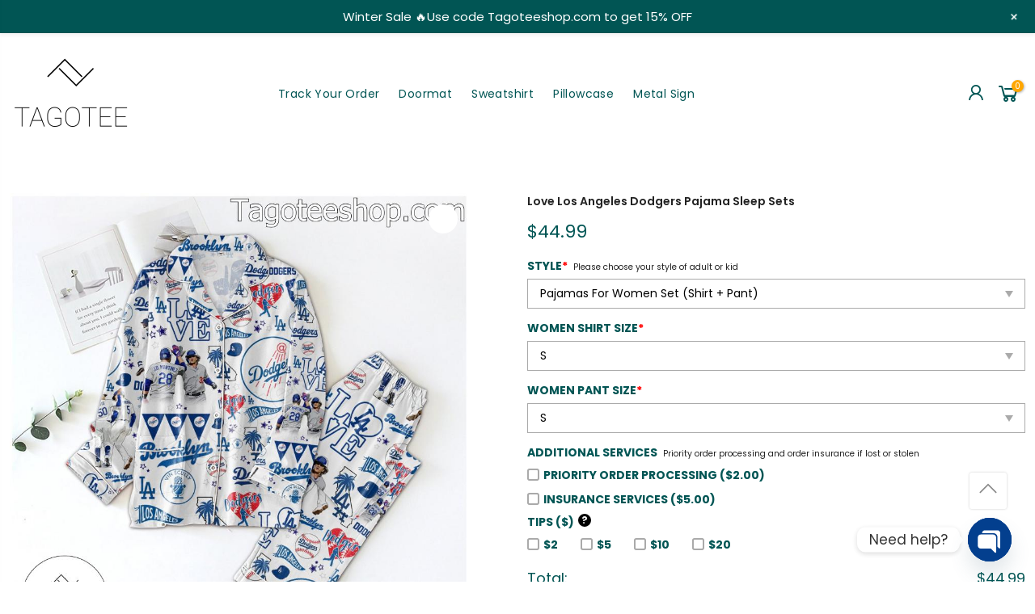

--- FILE ---
content_type: text/html; charset=UTF-8
request_url: https://tagoteeshop.com/item/love-los-angeles-dodgers-pajama-sleep-sets/
body_size: 26665
content:
<!DOCTYPE html>
<html xmlns="http://www.w3.org/1999/xhtml" lang="vi" xml:lang="vi">

<head>
	
<meta name="google-site-verification" content="9yeeoIHKBcZV2d4GYkm6awqm1tEPl5Zhh3Nqzq1OEsw" />
    <meta charset="UTF-8">
    <meta http-equiv="X-UA-Compatible" content="IE=edge">
    <meta name="viewport" content="width=device-width, initial-scale=1.0, maximum-scale=1.0, user-scalable=no" />
    <link rel="profile" href="https://gmpg.org/xfn/11">
    
    
    <link href="https://tagoteeshop.com/wp-content/cache/perfmatters/tagoteeshop.com/fonts/c98203533166.google-fonts.css" rel="stylesheet">
    <title>Love Los Angeles Dodgers Pajama Sleep Sets &#8211; Tagoteeshop</title>
<meta name='robots' content='noindex, nofollow' />
<script>window._wca = window._wca || [];</script>
<script type='application/javascript'  id='pys-version-script'>console.log('PixelYourSite Free version 11.1.5.2');</script>
<link rel='dns-prefetch' href='//stats.wp.com' />
<link rel="alternate" type="application/rss+xml" title="Tagoteeshop &raquo; Feed" href="https://tagoteeshop.com/feed/" />
<style id='wp-img-auto-sizes-contain-inline-css' type='text/css'>
img:is([sizes=auto i],[sizes^="auto," i]){contain-intrinsic-size:3000px 1500px}
/*# sourceURL=wp-img-auto-sizes-contain-inline-css */
</style>
<link rel='stylesheet' id='wp-notification-bars-css' href='https://tagoteeshop.com/wp-content/plugins/wp-notification-bars/public/css/wp-notification-bars-public.css?ver=1.0.12' type='text/css' media='all' />
<link rel='stylesheet' id='mc-9pay-css' href='https://tagoteeshop.com/wp-content/plugins/9pay-gateway/public/css/mc-ninepay-public.css?ver=2.0' type='text/css' media='all' />
<link rel='stylesheet' id='chaty-css-css' href='https://tagoteeshop.com/wp-content/plugins/chaty-pro/css/chaty-front.min.css?ver=3.31732111277' type='text/css' media='all' />
<link rel='stylesheet' id='gn-frontend-gnfollow-style-css' href='https://tagoteeshop.com/wp-content/plugins/gn-publisher/assets/css/gn-frontend-gnfollow.min.css?ver=1.5.26' type='text/css' media='all' />
<link rel='stylesheet' id='berocket_tab_manager_frontend_style-css' href='https://tagoteeshop.com/wp-content/plugins/product-tabs-manager-for-woocommerce/css/frontend.css?ver=1.2.1.2' type='text/css' media='all' />
<link rel='stylesheet' id='wcpa-datetime-css' href='https://tagoteeshop.com/wp-content/plugins/woo-custom-product-addons-pro/assets/plugins/datetimepicker/jquery.datetimepicker.min.css?ver=4.2.3' type='text/css' media='all' />
<link rel='stylesheet' id='wcpa-colorpicker-css' href='https://tagoteeshop.com/wp-content/plugins/woo-custom-product-addons-pro/assets/plugins/spectrum/spectrum.min.css?ver=4.2.3' type='text/css' media='all' />
<link rel='stylesheet' id='wcpa-frontend-css' href='https://tagoteeshop.com/wp-content/plugins/woo-custom-product-addons-pro/assets/css/frontend.min.css?ver=4.2.3' type='text/css' media='all' />
<link rel='stylesheet' id='photoswipe-css' href='https://tagoteeshop.com/wp-content/plugins/woocommerce/assets/css/photoswipe/photoswipe.min.css?ver=9.8.6' type='text/css' media='all' />
<link rel='stylesheet' id='photoswipe-default-skin-css' href='https://tagoteeshop.com/wp-content/plugins/woocommerce/assets/css/photoswipe/default-skin/default-skin.min.css?ver=9.8.6' type='text/css' media='all' />
<link rel='stylesheet' id='woocommerce-layout-css' href='https://tagoteeshop.com/wp-content/plugins/woocommerce/assets/css/woocommerce-layout.css?ver=9.8.6' type='text/css' media='all' />
<style id='woocommerce-layout-inline-css' type='text/css'>

	.infinite-scroll .woocommerce-pagination {
		display: none;
	}
/*# sourceURL=woocommerce-layout-inline-css */
</style>
<link rel='stylesheet' id='woocommerce-smallscreen-css' href='https://tagoteeshop.com/wp-content/plugins/woocommerce/assets/css/woocommerce-smallscreen.css?ver=9.8.6' type='text/css' media='only screen and (max-width: 768px)' />
<link rel='stylesheet' id='woocommerce-general-css' href='https://tagoteeshop.com/wp-content/plugins/woocommerce/assets/css/woocommerce.css?ver=9.8.6' type='text/css' media='all' />
<style id='woocommerce-inline-inline-css' type='text/css'>
.woocommerce form .form-row .required { visibility: visible; }
/*# sourceURL=woocommerce-inline-inline-css */
</style>
<link rel='stylesheet' id='woo-variation-gallery-slider-css' href='https://tagoteeshop.com/wp-content/plugins/woo-variation-gallery/assets/css/slick.min.css?ver=1.8.1' type='text/css' media='all' />
<link rel='stylesheet' id='woo-variation-gallery-css' href='https://tagoteeshop.com/wp-content/plugins/woo-variation-gallery/assets/css/frontend.min.css?ver=1741659495' type='text/css' media='all' />
<style id='woo-variation-gallery-inline-css' type='text/css'>
:root {--wvg-thumbnail-item: 4;--wvg-thumbnail-item-gap: 20px;--wvg-single-image-size: 0px;--wvg-gallery-width: 100%;--wvg-gallery-margin: 30px;}/* Default Width */.woo-variation-product-gallery {max-width: 100% !important;width: 100%;}/* Medium Devices, Desktops *//* Small Devices, Tablets *//* Extra Small Devices, Phones */
/*# sourceURL=woo-variation-gallery-inline-css */
</style>
<link rel='stylesheet' id='brands-styles-css' href='https://tagoteeshop.com/wp-content/plugins/woocommerce/assets/css/brands.css?ver=9.8.6' type='text/css' media='all' />
<link rel='stylesheet' id='hnc-swiper-style-css' href='https://tagoteeshop.com/wp-content/themes/hnc-tshirtshopping/assets/swiper/swiper-bundle.min.css?ver=2132199656' type='text/css' media='all' />
<link rel='stylesheet' id='hnc-theme-bootstrap-css' href='https://tagoteeshop.com/wp-content/themes/hnc-tshirtshopping/assets/bootstrap-502/css/bootstrap.min.css?ver=6.9' type='text/css' media='all' />
<link rel='stylesheet' id='hnc-theme-style-css' href='https://tagoteeshop.com/wp-content/themes/hnc-tshirtshopping/main.css?ver=6.9' type='text/css' media='all' />
<link rel='stylesheet' id='hnc-aos-style-css' href='https://tagoteeshop.com/wp-content/themes/hnc-tshirtshopping/assets/aos/aos.css?ver=6.9' type='text/css' media='all' />
<link rel='stylesheet' id='hnc-line-awesome-css' href='https://tagoteeshop.com/wp-content/themes/hnc-tshirtshopping/assets/line-awesome/css/line-awesome.min.css?ver=6.9' type='text/css' media='all' />
<link rel='stylesheet' id='code-snippets-site-styles-css' href='https://tagoteeshop.com/?code-snippets-css=1&#038;ver=8' type='text/css' media='all' />
<link rel='stylesheet' id='sgbmsm-css-css' href='https://tagoteeshop.com/wp-content/plugins/salesgen-upsell/modules/upsell/assets/css/styles.min.css?ver=0.9.2' type='text/css' media='all' />
<style id='sgbmsm-css-inline-css' type='text/css'>
body .salesgen-ub-announcement-product{text-align:left}
/*# sourceURL=sgbmsm-css-inline-css */
</style>
<script type="text/template" id="tmpl-variation-template">
	<div class="woocommerce-variation-description">{{{ data.variation.variation_description }}}</div>
	<div class="woocommerce-variation-price">{{{ data.variation.price_html }}}</div>
	<div class="woocommerce-variation-availability">{{{ data.variation.availability_html }}}</div>
</script>
<script type="text/template" id="tmpl-unavailable-variation-template">
	<p>Sorry, this product is unavailable. Please choose a different combination.</p>
</script>
<script type="text/javascript" src="https://tagoteeshop.com/wp-includes/js/jquery/jquery.min.js?ver=3.7.1" id="jquery-core-js"></script>
<script type="text/javascript" src="https://tagoteeshop.com/wp-includes/js/jquery/jquery-migrate.min.js?ver=3.4.1" id="jquery-migrate-js"></script>
<script type="text/javascript" src="https://tagoteeshop.com/wp-content/plugins/9pay-gateway/public/js/mc-ninepay-public.js?ver=2.0" id="mc-9pay-js"></script>
<script type="text/javascript" src="https://tagoteeshop.com/wp-content/plugins/woocommerce/assets/js/jquery-blockui/jquery.blockUI.min.js?ver=2.7.0-wc.9.8.6" id="jquery-blockui-js" data-wp-strategy="defer"></script>
<script type="text/javascript" id="wc-add-to-cart-js-extra">
/* <![CDATA[ */
var wc_add_to_cart_params = {"ajax_url":"/wp-admin/admin-ajax.php","wc_ajax_url":"/?wc-ajax=%%endpoint%%","i18n_view_cart":"View cart","cart_url":"https://tagoteeshop.com/cart/","is_cart":"","cart_redirect_after_add":"no"};
//# sourceURL=wc-add-to-cart-js-extra
/* ]]> */
</script>
<script type="text/javascript" src="https://tagoteeshop.com/wp-content/plugins/woocommerce/assets/js/frontend/add-to-cart.min.js?ver=9.8.6" id="wc-add-to-cart-js" defer="defer" data-wp-strategy="defer"></script>
<script type="text/javascript" src="https://tagoteeshop.com/wp-content/plugins/woocommerce/assets/js/zoom/jquery.zoom.min.js?ver=1.7.21-wc.9.8.6" id="zoom-js" defer="defer" data-wp-strategy="defer"></script>
<script type="text/javascript" src="https://tagoteeshop.com/wp-content/plugins/woocommerce/assets/js/photoswipe/photoswipe.min.js?ver=4.1.1-wc.9.8.6" id="photoswipe-js" defer="defer" data-wp-strategy="defer"></script>
<script type="text/javascript" src="https://tagoteeshop.com/wp-content/plugins/woocommerce/assets/js/photoswipe/photoswipe-ui-default.min.js?ver=4.1.1-wc.9.8.6" id="photoswipe-ui-default-js" defer="defer" data-wp-strategy="defer"></script>
<script type="text/javascript" id="wc-single-product-js-extra">
/* <![CDATA[ */
var wc_single_product_params = {"i18n_required_rating_text":"Please select a rating","i18n_rating_options":["1 of 5 stars","2 of 5 stars","3 of 5 stars","4 of 5 stars","5 of 5 stars"],"i18n_product_gallery_trigger_text":"View full-screen image gallery","review_rating_required":"yes","flexslider":{"rtl":false,"animation":"slide","smoothHeight":true,"directionNav":false,"controlNav":"thumbnails","slideshow":false,"animationSpeed":500,"animationLoop":false,"allowOneSlide":false},"zoom_enabled":"1","zoom_options":[],"photoswipe_enabled":"1","photoswipe_options":{"shareEl":false,"closeOnScroll":false,"history":false,"hideAnimationDuration":0,"showAnimationDuration":0},"flexslider_enabled":""};
//# sourceURL=wc-single-product-js-extra
/* ]]> */
</script>
<script type="text/javascript" src="https://tagoteeshop.com/wp-content/plugins/woocommerce/assets/js/frontend/single-product.min.js?ver=9.8.6" id="wc-single-product-js" defer="defer" data-wp-strategy="defer"></script>
<script type="text/javascript" src="https://tagoteeshop.com/wp-content/plugins/woocommerce/assets/js/js-cookie/js.cookie.min.js?ver=2.1.4-wc.9.8.6" id="js-cookie-js" defer="defer" data-wp-strategy="defer"></script>
<script type="text/javascript" id="woocommerce-js-extra">
/* <![CDATA[ */
var woocommerce_params = {"ajax_url":"/wp-admin/admin-ajax.php","wc_ajax_url":"/?wc-ajax=%%endpoint%%","i18n_password_show":"Show password","i18n_password_hide":"Hide password"};
//# sourceURL=woocommerce-js-extra
/* ]]> */
</script>
<script type="text/javascript" src="https://tagoteeshop.com/wp-content/plugins/woocommerce/assets/js/frontend/woocommerce.min.js?ver=9.8.6" id="woocommerce-js" defer="defer" data-wp-strategy="defer"></script>
<script type="text/javascript" src="https://tagoteeshop.com/wp-content/plugins/wp-notification-bars/public/js/wp-notification-bars-public.js?ver=1.0.12" id="wp-notification-bars-js"></script>
<script type="text/javascript" src="https://tagoteeshop.com/wp-includes/js/underscore.min.js?ver=1.13.7" id="underscore-js"></script>
<script type="text/javascript" id="wp-util-js-extra">
/* <![CDATA[ */
var _wpUtilSettings = {"ajax":{"url":"/wp-admin/admin-ajax.php"}};
//# sourceURL=wp-util-js-extra
/* ]]> */
</script>
<script type="text/javascript" src="https://tagoteeshop.com/wp-includes/js/wp-util.min.js?ver=6.9" id="wp-util-js"></script>
<script type="text/javascript" src="https://tagoteeshop.com/wp-content/themes/hnc-tshirtshopping/assets/swiper/swiper-bundle.min.js?ver=855164044" id="hnc-swiper-min-js-js"></script>
<script type="text/javascript" src="https://tagoteeshop.com/wp-content/themes/hnc-tshirtshopping/assets/aos/aos.js?ver=1891001262" id="hnc-aos-min-js-js"></script>
<script type="text/javascript" src="https://stats.wp.com/s-202604.js" id="woocommerce-analytics-js" defer="defer" data-wp-strategy="defer"></script>
<script type="text/javascript" src="https://tagoteeshop.com/wp-content/plugins/pixelyoursite/dist/scripts/jquery.bind-first-0.2.3.min.js?ver=0.2.3" id="jquery-bind-first-js"></script>
<script type="text/javascript" src="https://tagoteeshop.com/wp-content/plugins/pixelyoursite/dist/scripts/js.cookie-2.1.3.min.js?ver=2.1.3" id="js-cookie-pys-js"></script>
<script type="text/javascript" src="https://tagoteeshop.com/wp-content/plugins/pixelyoursite/dist/scripts/tld.min.js?ver=2.3.1" id="js-tld-js"></script>
<script type="text/javascript" id="pys-js-extra">
/* <![CDATA[ */
var pysOptions = {"staticEvents":{"facebook":{"woo_view_content":[{"delay":0,"type":"static","name":"ViewContent","pixelIds":["1063816875509703"],"eventID":"0d647893-ed55-42c1-8146-10f1dc4f4976","params":{"content_ids":["276163"],"content_type":"product","content_name":"Love Los Angeles Dodgers Pajama Sleep Sets","category_name":"Pajamas Sets","value":"44.99","currency":"USD","contents":[{"id":"276163","quantity":1}],"product_price":"44.99","page_title":"Love Los Angeles Dodgers Pajama Sleep Sets","post_type":"product","post_id":276163,"plugin":"PixelYourSite","user_role":"guest","event_url":"tagoteeshop.com/item/love-los-angeles-dodgers-pajama-sleep-sets/"},"e_id":"woo_view_content","ids":[],"hasTimeWindow":false,"timeWindow":0,"woo_order":"","edd_order":""}],"init_event":[{"delay":0,"type":"static","ajaxFire":false,"name":"PageView","pixelIds":["1063816875509703"],"eventID":"e13ac63a-9b5f-4d72-a3b0-e62b68156b79","params":{"page_title":"Love Los Angeles Dodgers Pajama Sleep Sets","post_type":"product","post_id":276163,"plugin":"PixelYourSite","user_role":"guest","event_url":"tagoteeshop.com/item/love-los-angeles-dodgers-pajama-sleep-sets/"},"e_id":"init_event","ids":[],"hasTimeWindow":false,"timeWindow":0,"woo_order":"","edd_order":""}]}},"dynamicEvents":[],"triggerEvents":[],"triggerEventTypes":[],"facebook":{"pixelIds":["1063816875509703"],"advancedMatching":[],"advancedMatchingEnabled":false,"removeMetadata":false,"wooVariableAsSimple":false,"serverApiEnabled":false,"wooCRSendFromServer":false,"send_external_id":null,"enabled_medical":false,"do_not_track_medical_param":["event_url","post_title","page_title","landing_page","content_name","categories","category_name","tags"],"meta_ldu":false},"debug":"","siteUrl":"https://tagoteeshop.com","ajaxUrl":"https://tagoteeshop.com/wp-admin/admin-ajax.php","ajax_event":"c83b60a551","enable_remove_download_url_param":"1","cookie_duration":"7","last_visit_duration":"60","enable_success_send_form":"","ajaxForServerEvent":"1","ajaxForServerStaticEvent":"1","useSendBeacon":"1","send_external_id":"1","external_id_expire":"180","track_cookie_for_subdomains":"1","google_consent_mode":"1","gdpr":{"ajax_enabled":false,"all_disabled_by_api":false,"facebook_disabled_by_api":false,"analytics_disabled_by_api":false,"google_ads_disabled_by_api":false,"pinterest_disabled_by_api":false,"bing_disabled_by_api":false,"reddit_disabled_by_api":false,"externalID_disabled_by_api":false,"facebook_prior_consent_enabled":true,"analytics_prior_consent_enabled":true,"google_ads_prior_consent_enabled":null,"pinterest_prior_consent_enabled":true,"bing_prior_consent_enabled":true,"cookiebot_integration_enabled":false,"cookiebot_facebook_consent_category":"marketing","cookiebot_analytics_consent_category":"statistics","cookiebot_tiktok_consent_category":"marketing","cookiebot_google_ads_consent_category":"marketing","cookiebot_pinterest_consent_category":"marketing","cookiebot_bing_consent_category":"marketing","consent_magic_integration_enabled":false,"real_cookie_banner_integration_enabled":false,"cookie_notice_integration_enabled":false,"cookie_law_info_integration_enabled":false,"analytics_storage":{"enabled":true,"value":"granted","filter":false},"ad_storage":{"enabled":true,"value":"granted","filter":false},"ad_user_data":{"enabled":true,"value":"granted","filter":false},"ad_personalization":{"enabled":true,"value":"granted","filter":false}},"cookie":{"disabled_all_cookie":false,"disabled_start_session_cookie":false,"disabled_advanced_form_data_cookie":false,"disabled_landing_page_cookie":false,"disabled_first_visit_cookie":false,"disabled_trafficsource_cookie":false,"disabled_utmTerms_cookie":false,"disabled_utmId_cookie":false},"tracking_analytics":{"TrafficSource":"direct","TrafficLanding":"undefined","TrafficUtms":[],"TrafficUtmsId":[]},"GATags":{"ga_datalayer_type":"default","ga_datalayer_name":"dataLayerPYS"},"woo":{"enabled":true,"enabled_save_data_to_orders":true,"addToCartOnButtonEnabled":true,"addToCartOnButtonValueEnabled":true,"addToCartOnButtonValueOption":"price","singleProductId":276163,"removeFromCartSelector":"form.woocommerce-cart-form .remove","addToCartCatchMethod":"add_cart_hook","is_order_received_page":false,"containOrderId":false},"edd":{"enabled":false},"cache_bypass":"1768944462"};
//# sourceURL=pys-js-extra
/* ]]> */
</script>
<script type="text/javascript" src="https://tagoteeshop.com/wp-content/plugins/pixelyoursite/dist/scripts/public.js?ver=11.1.5.2" id="pys-js"></script>
<link rel="https://api.w.org/" href="https://tagoteeshop.com/api/" /><link rel="alternate" title="JSON" type="application/json" href="https://tagoteeshop.com/api/wp/v2/product/276163" /><link rel="canonical" href="https://tagoteeshop.com/item/love-los-angeles-dodgers-pajama-sleep-sets/" />
<link rel='shortlink' href='https://tagoteeshop.com/?p=276163' />
<style></style><style>.woocommerce .products ul, .woocommerce ul.products {
    margin: 0 0 0em;
}

img.zoomImg {
    display:inline !important; 
}

/* video lightbox */

.pswp__zoom-wrap {
    text-align: center;
}

.pswp__zoom-wrap::before {
    content: '';
    display: inline-block;
    height: 100%;
    vertical-align: middle;
}

.pswp div.wrapper {
    line-height: 0;
    width: 100%;
    max-width: 100%;
    position: relative;
    display: inline-block;
    vertical-align: middle;
    margin: 0 auto;
    text-align: center;
    z-index: 1045;
}
</style>

<script>jQuery(document).ready(function ($) {
    // lazy load
    if ('') {
        jQuery.extend(jQuery.lazyLoadXT, {
            srcAttr: 'data-src',
            visibleOnly: false,
            updateEvent: 'load orientationchange resize scroll touchmove focus hover'
        });
    }

    // for all images on home/shop
    if ('') {
        setTimeout(function () {
            cropImage();
        }, 0);
    }

    if ('')
        cropImage('.fifu-slider');

    // for all images at single product page
    setTimeout(function () {
        resizeImg($);
        jQuery('a.woocommerce-product-gallery__trigger').css('visibility', 'visible');
    }, 2500);

    // hover effects
    if ('')
        addHoverEffect($);

    // woocommerce lightbox/zoom
    disableClick($);
    disableLink($);

    // lightbox
    jQuery('div.woocommerce-product-gallery').on('mouseover', function () {
        replace_lightbox_image_size_speedup();
        replace_lightbox_image_size_flickr();
    });
});

jQuery(document).ajaxComplete(function ($) {
    addHoverEffect($);
});

jQuery(window).on('ajaxComplete', function () {
    if ('') {
        setTimeout(function () {
            jQuery(window).lazyLoadXT();
        }, 300);
    }
});

jQuery(window).on('load', function () {
    jQuery('.flex-viewport').css('height', '100%');
});

function addHoverEffect($) {
    jQuery('.post-thumbnail, .featured-image > a > img').each(function (index) {
        if ("")
            jQuery(this).replaceWith('<div id="hover" class=""><div><figure>'.concat(jQuery(this).parent().html()).concat('</figure></div></div>'));
    });

    jQuery('img.attachment-woocommerce_thumbnail').each(function (index) {
        if (jQuery(this).parent().parent().html().search('woocommerce-LoopProduct-link') < 0)
            return;
        if ("")
            jQuery(this).replaceWith('<div id="hover" class=""><div><figure>'.concat(jQuery(this).context.outerHTML).concat('</figure></div></div>'));
    });
}

function resizeImg($) {
    var imgSelector = ".post img, .page img, .widget-content img, .product img, .wp-admin img, .tax-product_cat img, .fifu img";
    var resizeImage = function (sSel) {
        jQuery(sSel).each(function () {
            //original size
            var width = $(this)['0'].naturalWidth;
            var height = $(this)['0'].naturalHeight;

            //100%
            var src = jQuery(this)['0'].src;
            if (src.includes('staticflickr.com') || src.includes('storage.googleapis.com/fifu')) {
                var ratio = width / height;
                jQuery(this).attr('data-large_image_width', jQuery(window).width() * ratio);
                jQuery(this).attr('data-large_image_height', jQuery(window).width());
            } else {
                jQuery(this).attr('data-large_image_width', width);
                jQuery(this).attr('data-large_image_height', height);
            }
        });
    };
    resizeImage(imgSelector);
}

function cropImage(selector) {
    if (!selector)
        selector = "a.woocommerce-LoopProduct-link.woocommerce-loop-product__link, div[id^='post'] , .fifu-slider";

    ratio = "4:3";
    ratio_w = ratio.split(':')[0];
    ratio_h = ratio.split(':')[1];
    // div.g1-frame-inner is for bimber theme
    jQuery(selector).find('img, div.g1-frame-inner').each(function (index) {
        var width = jQuery(this).parent().css('width').replace('px', '');
        width = width != 0 ? width : jQuery(this).parent().parent().css('width').replace('px', '');
        width = width != 0 ? width : jQuery(this).parent().parent().parent().css('width').replace('px', '');
        jQuery(this).attr('style', 'height: ' + (width * ratio_h / ratio_w) + 'px !important');
        jQuery(this).css('width', '100%');
        jQuery(this).css('object-fit', 'cover');
    });
}

function disableClick($) {
    if ('') {
        jQuery('.woocommerce-product-gallery__image').each(function (index) {
            jQuery(this).children().click(function () {
                return false;
            });
            jQuery(this).children().children().css("cursor", "default");
        });
    }
}

function disableLink($) {
    if ('') {
        jQuery('.woocommerce-product-gallery__image').each(function (index) {
            jQuery(this).children().attr("href", "");
        });
    }
}

jQuery(document).ajaxSuccess(function () {
    if ('')
        cropImage();
});

// variable product
jQuery(document).ready(function ($) {
    jQuery('.variations select').click(function () {
        jQuery('a.woocommerce-product-gallery__trigger').css('visibility', 'hidden');
        setTimeout(function () {
            resizeImg($);
            jQuery('a.woocommerce-product-gallery__trigger').css('visibility', 'visible');
        }, 500);
    });

    if ("1")
        return;

    jQuery('.variations select').change(function () {
        attribute = jQuery(this).attr('name');
        value = jQuery(this).children("option:selected").val();
        newUrl = '?';
        var i = 0;
        jQuery('.variations td.value select').each(function (index) {
            if (jQuery(this)[0].value)
                newUrl += jQuery(this)[0].name + "=" + jQuery(this)[0].value + "&";
            i++;
        });

        var count = (newUrl.match(/attribute_/g) || []).length;
        if (count == i) {
            jQuery('div.woocommerce-product-gallery').css('opacity', 0).css('transition', 'width 0s');
            //jQuery.ajax({url: newUrl, async: true, success: function (result) {jQuery('body').html(result);}});
            window.location.replace(newUrl);
        } else {
            jQuery('ol.flex-control-nav').css('opacity', 0).css('transition', 'width 0s');
        }
    });

    jQuery('.reset_variations').click(function () {
        arr = window.location.href.split("?");
        if (arr.length > 1)
            window.location.replace(arr[0] + "#");
    });
});

//function fifu_get_image_html_api($post_id) {
//    var html = null;
//    var href = window.location.href;
//    var index = href.indexOf('/wp-admin');
//    var homeUrl = href.substring(0, index);
//    jQuery.ajax({
//        url: homeUrl + "/wp-json/fifu-premium/v1/url/" + $post_id,
//        async: false,
//        success: function (data) {
//            html = data;
//        },
//        error: function (jqXHR, textStatus, errorThrown) {
//            console.log(jqXHR);
//            console.log(textStatus);
//            console.log(errorThrown);
//        }
//    });
//    return html;
//}

function lightbox_size_auto(width, height, flickr) {
    longest = width;

    if (width == height) {
        if (longest <= 75)
            return flickr ? '_s' : '75';
        if (longest <= 150)
            return flickr ? '_q' : '150';
    }
    if (longest <= 100)
        return flickr ? '_t' : '100';
    if (longest <= 240)
        return flickr ? '_m' : '240';

    longest *= 0.9;

    if (longest <= 320)
        return flickr ? '_n' : '320';
    if (longest <= 500)
        return flickr ? '' : '500';
    if (longest <= 640)
        return flickr ? '_z' : '640';
    if (longest <= 800)
        return flickr ? '_c' : '800';
    return flickr ? '_b' : '1024';
}

function replace_lightbox_image_size_speedup() {
    selector = 'img[data-large_image*="storage.googleapis.com/fifu"]';
    jQuery(selector).each(function (index) {
        large_img = jQuery(this);
        url = large_img.attr('data-large_image');
        if (!url)
            return;
        width = lightbox_size_auto(window.innerWidth, window.innerHeight, false);
        url = url.replace(/img.*/, 'img-' + width + '.webp');
        jQuery(this).attr('data-large_image', url);
    });
}

function replace_lightbox_image_size_flickr() {
    selector = 'img[data-large_image*="staticflickr.com"]';
    jQuery(selector).each(function (index) {
        large_img = jQuery(this);
        url = large_img.attr('data-large_image');
        if (!url)
            return;
        width = lightbox_size_auto(window.innerWidth, window.innerHeight, true);
        url = url.replace(/(_.)*[.]jpg/, width + '.jpg');
        jQuery(this).attr('data-large_image', url);
    });
}
</script>
<style>[class$="woocommerce-product-gallery__trigger"] {visibility:hidden;}</style>	<style>img#wpstats{display:none}</style>
			<noscript><style>.woocommerce-product-gallery{ opacity: 1 !important; }</style></noscript>
	<link rel="icon" href="https://tagoteeshop.com/wp-content/uploads/2022/03/cropped-tagotee-site-icon-1-32x32.png" sizes="32x32" />
<link rel="icon" href="https://tagoteeshop.com/wp-content/uploads/2022/03/cropped-tagotee-site-icon-1-192x192.png" sizes="192x192" />
<link rel="apple-touch-icon" href="https://tagoteeshop.com/wp-content/uploads/2022/03/cropped-tagotee-site-icon-1-180x180.png" />
<meta name="msapplication-TileImage" content="https://tagoteeshop.com/wp-content/uploads/2022/03/cropped-tagotee-site-icon-1-270x270.png" />
		<style type="text/css" id="wp-custom-css">
			.hnc-top-bar{
	padding: 0;
}		</style>
		<link rel='stylesheet' id='wc-blocks-style-css' href='https://tagoteeshop.com/wp-content/plugins/woocommerce/assets/client/blocks/wc-blocks.css?ver=wc-9.8.6' type='text/css' media='all' />
<link rel='stylesheet' id='fifu-woo-css' href='https://tagoteeshop.com/wp-content/plugins/show-link-image/includes/html/css/woo.css?ver=6.9' type='text/css' media='all' />
</head>

<body class="wp-singular product-template-default single single-product postid-276163 wp-custom-logo wp-theme-hnc-tshirtshopping theme-hnc-tshirtshopping woocommerce woocommerce-page woocommerce-no-js sptpro-smart-tabs woo-variation-gallery woo-variation-gallery-theme-hnc-tshirtshopping">



<!--     <div id="nt_search_canvas" class="nt_fk_canvas">
        <div class="d-flex flex-column h-100">
            <div class="widget-header d-flex align-items-center justify-content-center">
                <h3 class="widget-title">Search Our Site</h3><div class="close_pp"><i class="las la-times"></i></div>
            </div>
			
			
        </div>


    </div> -->

    
    <div id="nt_menu_canvas" class="nt_fk_canvas nt_sleft hnc-mobile-nav menu-from-left">
        <div class="mb_nav_tabs">
            <div class="mb_nav_title d-flex align-items-center justify-content-center">
                <span class="db truncate">Menu</span>
            </div>
        </div>
        <div class="hnc-menu-mobile">

        
        <div class="menu-mobile-menu-container"><ul id="menu-mobile-menu" class="menu"><li id="menu-item-42488" class="menu-item menu-item-type-post_type menu-item-object-page menu-item-42488 item-level-0 menu-item-design-default menu-simple-dropdown item-event-hover"><a href="https://tagoteeshop.com/?page_id=34" class="woodmart-nav-link"><span>Refund policy</span></a></li>
<li id="menu-item-42489" class="menu-item menu-item-type-post_type menu-item-object-page menu-item-42489 item-level-0 menu-item-design-default menu-simple-dropdown item-event-hover"><a href="https://tagoteeshop.com/terms-of-service/" class="woodmart-nav-link"><span>Terms of Service</span></a></li>
<li id="menu-item-42490" class="menu-item menu-item-type-post_type menu-item-object-page menu-item-42490 item-level-0 menu-item-design-default menu-simple-dropdown item-event-hover"><a href="https://tagoteeshop.com/shipping-policy/" class="woodmart-nav-link"><span>Shipping Policy</span></a></li>
<li id="menu-item-42491" class="menu-item menu-item-type-post_type menu-item-object-page menu-item-42491 item-level-0 menu-item-design-default menu-simple-dropdown item-event-hover"><a href="https://tagoteeshop.com/contact-us/" class="woodmart-nav-link"><span>Contact Us</span></a></li>
<li id="menu-item-42492" class="menu-item menu-item-type-post_type menu-item-object-page menu-item-42492 item-level-0 menu-item-design-default menu-simple-dropdown item-event-hover"><a href="https://tagoteeshop.com/my-account/" class="woodmart-nav-link"><span>My account</span></a></li>
<li id="menu-item-42494" class="menu-item menu-item-type-post_type menu-item-object-page menu-item-42494 item-level-0 menu-item-design-default menu-simple-dropdown item-event-hover"><a href="https://tagoteeshop.com/cart/" class="woodmart-nav-link"><span>Cart</span></a></li>
<li id="menu-item-42493" class="menu-item menu-item-type-post_type menu-item-object-page menu-item-42493 item-level-0 menu-item-design-default menu-simple-dropdown item-event-hover"><a href="https://tagoteeshop.com/checkout/" class="woodmart-nav-link"><span>Checkout</span></a></li>
</ul></div>


        </div>
    </div>



    <div class="close_pp pegk pe-7s-close ts__03 cd close_mn_t4 ntpf op__0 pe_none"><i class="las la-times"></i></div>




    <div class="mask-overlay"></div>
    <header id="masthead" class="site-header">
        <div class="hnc-main-header bg-white">
            <div class="hnc-top-bar">
                <div class="container">
                    <div class="row align-items-center">
                        <div class="col-12 col-sm-8 col-md-8 col-lg-8">
                            <div class="header-text text-center text-lg-start">
								                                 </div>
                        </div>
                        <div class="col-6 col-sm-4 col-md-4 col-lg-4">
                        </div>
                    </div>
                </div>
            </div>
            <div class="hnc-header-middle">
                <div class="container">
                    <div class="row align-items-center pt-1 pb-1 pt-lg-0 pb-lg-0">
                        <div class="col-4 d-block d-lg-none">
                            <a href="#" class="push_side push-menu-btn d-flex align-items-center" data-id="#nt_menu_canvas">
                                <svg xmlns="http://www.w3.org/2000/svg" width="30" height="16" viewBox="0 0 30 16">
                                    <rect width="30" height="1.5"></rect>
                                    <rect y="7" width="20" height="1.5"></rect>
                                    <rect y="14" width="30" height="1.5"></rect>
                                </svg>
                            </a>
                        </div>
                        <div class="col-4 col-sm-4 col-md-4 col-lg-3 site-branding">
                                                        <a href="https://tagoteeshop.com" class="header-logo-link" rel="home">
                                <img class="img-header-logo" src="https://tagoteeshop.com/wp-content/uploads/2022/03/tagotee-logo-1-150x150.png" alt="logo">
                            </a>
                        </div>
                        <div class="col-4 col-sm-4 col-md-4 col-lg-6 nav-menu d-none d-lg-block">
                            <div class="hnc-main-navigation">
                                <div class="menu-main-menu-container"><ul id="menu-main-menu" class="menu"><li id="menu-item-42566" class="menu-item menu-item-type-post_type menu-item-object-page menu-item-42566"><a href="https://tagoteeshop.com/track-your-order/">Track Your Order</a></li>
<li id="menu-item-315195" class="menu-item menu-item-type-taxonomy menu-item-object-product_cat menu-item-315195"><a href="https://tagoteeshop.com/product-category/doormat/">Doormat</a></li>
<li id="menu-item-315196" class="menu-item menu-item-type-taxonomy menu-item-object-product_cat menu-item-315196"><a href="https://tagoteeshop.com/product-category/sweatshirt/">Sweatshirt</a></li>
<li id="menu-item-315197" class="menu-item menu-item-type-taxonomy menu-item-object-product_cat menu-item-315197"><a href="https://tagoteeshop.com/product-category/pillowcase/">Pillowcase</a></li>
<li id="menu-item-315198" class="menu-item menu-item-type-taxonomy menu-item-object-product_cat menu-item-315198"><a href="https://tagoteeshop.com/product-category/metal-sign/">Metal Sign</a></li>
</ul></div>                            </div>
                        </div>
                        <div class="col-4 col-sm-4 col-md-4 col-lg-3">
                            <div class="hnc-action">
                                <div class="action-item">
                          
<!--                                 <a class="push_side" data-id="#nt_search_canvas" href="#">
                                        <i class="las la-search"></i>
                                    </a> -->

                                </div>
                                <div class="action-item d-none d-lg-block">
                                    <div class="account">
                                        <a href="https://tagoteeshop.com/my-account/"><i class="las la-user"></i></a>
                                    </div>
                                </div>
                                <div class="action-item">
                                    <div class="cart-toggle">
                                                                                <a href="https://tagoteeshop.com/cart/"><i class="las la-shopping-cart"></i></a>
                                        <div class="count cart-count">0</div>
                                    </div>
                                </div>
                            </div>
                        </div>
                    </div>
                </div>
            </div>
        </div>
    </header>
	<div class="container">
		</div>

					
			
<div class="container">
<div class="woocommerce-notices-wrapper"></div></div>
<div id="product-276163" class="pt-0 pt-lg-5 wcpa_has_options product type-product post-276163 status-publish first instock product_cat-pajamas-sets has-post-thumbnail taxable shipping-taxable purchasable product-type-simple woo-variation-gallery-product">
	<div class="container">
		<div class="row">
			<div class="col-12 col-sm-6 col-md-6 col-lg-6 sticky-section">
				<div class="">
				<div class="position-relative pe-5">
						<div data-product_id="276163" data-variation_id="0" style="float: none; display: block" class="woo-variation-product-gallery woo-variation-product-gallery-thumbnail-columns-4 woo-variation-gallery-has-product-thumbnail  woo-variation-gallery-enabled-thumbnail-slider">
		<div class="loading-gallery woo-variation-gallery-wrapper woo-variation-gallery-thumbnail-position-bottom-bottom woo-variation-gallery-product-type-simple">

			<div class="woo-variation-gallery-container preload-style-blur">

				<div class="woo-variation-gallery-slider-wrapper">

					
											<a href="#" class="woo-variation-gallery-trigger woo-variation-gallery-trigger-position-top-right">
							<span class="dashicons dashicons-search"></span>						</a>
					
					<div class="woo-variation-gallery-slider" data-slick='{&quot;slidesToShow&quot;:1,&quot;slidesToScroll&quot;:1,&quot;arrows&quot;:true,&quot;adaptiveHeight&quot;:true,&quot;rtl&quot;:false,&quot;prevArrow&quot;:&quot;&lt;i class=\&quot;wvg-slider-prev-arrow dashicons dashicons-arrow-left-alt2\&quot;&gt;&lt;\/i&gt;&quot;,&quot;nextArrow&quot;:&quot;&lt;i class=\&quot;wvg-slider-next-arrow dashicons dashicons-arrow-right-alt2\&quot;&gt;&lt;\/i&gt;&quot;,&quot;speed&quot;:300,&quot;asNavFor&quot;:&quot;.woo-variation-gallery-thumbnail-slider&quot;}'>
						<div class="wvg-gallery-image"><div><div class="wvg-single-gallery-image-container"><img loading="lazy" width="900" height="900" src="https://images.tagoteeshop.com/2023/09/Love-Los-Angeles-Dodgers-Pajama-Sleep-Sets.jpg" class="wp-post-image wvg-post-image attachment-woocommerce_single size-woocommerce_single " alt="Love Los Angeles Dodgers Pajama Sleep Sets" title="Love Los Angeles Dodgers Pajama Sleep Sets" data-caption="Love Los Angeles Dodgers Pajama Sleep Sets" data-src="https://images.tagoteeshop.com/2023/09/Love-Los-Angeles-Dodgers-Pajama-Sleep-Sets.jpg" data-large_image="https://images.tagoteeshop.com/2023/09/Love-Los-Angeles-Dodgers-Pajama-Sleep-Sets.jpg" data-large_image_width="900" data-large_image_height="900" srcset="" sizes="(max-width: 900px) 100vw, 900px"  /></div></div></div><div class="wvg-gallery-image"><div><div class="wvg-single-gallery-image-container"><img loading="lazy" width="900" height="900" src="https://images.tagoteeshop.com/2023/09/Love-Los-Angeles-Dodgers-Pajama-Sleep-Sets-a.jpg" class="wp-post-image wvg-post-image attachment-woocommerce_single size-woocommerce_single " alt="Love Los Angeles Dodgers Pajama Sleep Sets a" title="Love Los Angeles Dodgers Pajama Sleep Sets a" data-caption="Love Los Angeles Dodgers Pajama Sleep Sets a" data-src="https://images.tagoteeshop.com/2023/09/Love-Los-Angeles-Dodgers-Pajama-Sleep-Sets-a.jpg" data-large_image="https://images.tagoteeshop.com/2023/09/Love-Los-Angeles-Dodgers-Pajama-Sleep-Sets-a.jpg" data-large_image_width="900" data-large_image_height="900" srcset="" sizes="(max-width: 900px) 100vw, 900px"  /></div></div></div>					</div>

									</div> <!-- .woo-variation-gallery-slider-wrapper -->

				<div class="woo-variation-gallery-thumbnail-wrapper">
					<div class="woo-variation-gallery-thumbnail-slider woo-variation-gallery-thumbnail-columns-4" data-slick='{&quot;slidesToShow&quot;:4,&quot;slidesToScroll&quot;:4,&quot;focusOnSelect&quot;:true,&quot;arrows&quot;:true,&quot;asNavFor&quot;:&quot;.woo-variation-gallery-slider&quot;,&quot;centerMode&quot;:true,&quot;infinite&quot;:true,&quot;centerPadding&quot;:&quot;0px&quot;,&quot;vertical&quot;:false,&quot;rtl&quot;:false,&quot;prevArrow&quot;:&quot;&lt;i class=\&quot;wvg-thumbnail-prev-arrow dashicons dashicons-arrow-left-alt2\&quot;&gt;&lt;\/i&gt;&quot;,&quot;nextArrow&quot;:&quot;&lt;i class=\&quot;wvg-thumbnail-next-arrow dashicons dashicons-arrow-right-alt2\&quot;&gt;&lt;\/i&gt;&quot;,&quot;responsive&quot;:[{&quot;breakpoint&quot;:768,&quot;settings&quot;:{&quot;vertical&quot;:false,&quot;rtl&quot;:false}}]}'>
						<div class="wvg-gallery-thumbnail-image"><div><img width="100" height="100" src="https://images.tagoteeshop.com/2023/09/Love-Los-Angeles-Dodgers-Pajama-Sleep-Sets-100x100.jpg" class="attachment-100x100 size-100x100" alt="Love Los Angeles Dodgers Pajama Sleep Sets" title="Love Los Angeles Dodgers Pajama Sleep Sets" /></div></div><div class="wvg-gallery-thumbnail-image"><div><img width="100" height="100" src="https://images.tagoteeshop.com/2023/09/Love-Los-Angeles-Dodgers-Pajama-Sleep-Sets-a-100x100.jpg" class="attachment-100x100 size-100x100" alt="Love Los Angeles Dodgers Pajama Sleep Sets a" title="Love Los Angeles Dodgers Pajama Sleep Sets a" /></div></div>					</div>
				</div> <!-- .woo-variation-gallery-thumbnail-wrapper -->
			</div> <!-- .woo-variation-gallery-container -->
		</div> <!-- .woo-variation-gallery-wrapper -->
	</div> <!-- .woo-variation-product-gallery -->
				</div>
				</div>
			</div>
			<div class="col-12 col-sm-6 col-md-6 col-lg-6">
				<div class="summary entry-summary">
					<h1 class="product_title entry-title">Love Los Angeles Dodgers Pajama Sleep Sets</h1><p class="price"><span class="woocommerce-Price-amount amount"><bdi><span class="woocommerce-Price-currencySymbol">&#36;</span>44.99</bdi></span></p>

	
	<form class="cart" action="https://tagoteeshop.com/item/love-los-angeles-dodgers-pajama-sleep-sets/" method="post" enctype='multipart/form-data'>
		<div class="wcpa_form_outer"   data-product='{&quot;wc_product_price&quot;:44.99,&quot;wc_product_regular_price&quot;:44.99,&quot;wc_product_price_default&quot;:44.99,&quot;product_title&quot;:&quot;&quot;,&quot;con_unit&quot;:1,&quot;product_id&quot;:276163,&quot;is_variable&quot;:false,&quot;is_grouped&quot;:false,&quot;is_external&quot;:false,&quot;stock_status&quot;:&quot;instock&quot;,&quot;stock_quantity&quot;:null,&quot;product_attributes&quot;:[],&quot;product_cfs&quot;:[]}' data-rules='{"pric_overide_base_price":false,"pric_overide_base_price_if_gt_zero":false,"pric_overide_base_price_fully":false,"pric_cal_option_once":false,"pric_use_as_fee":false,"bind_quantity":false,"quantity_bind_formula":false}'><input type="hidden" name="wcpa_field_key_checker" value="wcpa" /><div class="wcpa_row"><div class="wcpa_form_item wcpa_type_select wcpa_form_id_273634 wcpa_has_relation wcpa_validate_field "  data-related='["wcpa-select-636c98ce5bd69","wcpa-select-1688544981578","wcpa-select-1688544982702","wcpa-select-636c98ce5bd8a"]'      id="wcpa-select-636c98ce5bd3d" data-type="select" ><label for="select-636c98ce5bd57">Style<span class="required_ast">*</span></label><span class="wcpa_helptext">Please choose your style of adult or kid</span><div class="select" ><select    name="select-636c98ce5bd57" class="wcpa_has_price wcpa_use_sumo "  required="required" data-validation='{&quot;label&quot;:&quot;Style&quot;,&quot;required&quot;:true,&quot;requiredMessage&quot;:&quot;Field is required&quot;}'><option  data-price='{"priceoptions":"different_for_all","type":"select","value":"0","pricingType":"custom","excl_chars_frm_length":"","excl_chars_frm_length_is_regex":false,"taxpu":1,"con_unit":1,"is_fee":false,"is_show_price":false}' value="Pajamas For Women Set" >Pajamas For Women Set (Shirt + Pant)</option><option  data-price='{"priceoptions":"different_for_all","type":"select","value":"0","pricingType":"custom","excl_chars_frm_length":"","excl_chars_frm_length_is_regex":false,"taxpu":1,"con_unit":1,"is_fee":false,"is_show_price":false}' value="Pajamas For Men Set" >Pajamas For Men Set (Shirt + Pant)</option></select><div class="select_arrow"></div></div><span class="wcpa_priceouter" style="display:none" ><span class="wcpa_price"><span class="woocommerce-Price-currencySymbol">&#36;</span><span class="price_value">0.00</span></span></span></div></div><div class="wcpa_row"><div class="wcpa_form_item wcpa_type_select wcpa_form_id_273634 wcpa_has_rules wcpa_validate_field " style="display:none;"  data-rules='{&quot;rules&quot;:[{&quot;operator&quot;:false,&quot;rules&quot;:[{&quot;operator&quot;:false,&quot;rules&quot;:{&quot;cl_field&quot;:&quot;wcpa-select-636c98ce5bd3d&quot;,&quot;cl_relation&quot;:&quot;is&quot;,&quot;cl_val&quot;:{&quot;i&quot;:&quot;0&quot;,&quot;value&quot;:&quot;Pajamas For Women Set&quot;}}}]}],&quot;action&quot;:&quot;show&quot;}'     id="wcpa-select-636c98ce5bd69" data-type="select" ><label for="select-636c98ce5bd7a">Women Shirt Size<span class="required_ast">*</span></label><div class="select" ><select    name="select-636c98ce5bd7a" class="wcpa_has_price wcpa_use_sumo "  required="required" data-validation='{&quot;label&quot;:&quot;Women Shirt Size&quot;,&quot;required&quot;:true,&quot;requiredMessage&quot;:&quot;Field is required&quot;}'><option  data-price='{"priceoptions":"different_for_all","type":"select","value":"0","pricingType":"custom","excl_chars_frm_length":"","excl_chars_frm_length_is_regex":false,"taxpu":1,"con_unit":1,"is_fee":false,"is_show_price":false}' value="S" >S</option><option  data-price='{"priceoptions":"different_for_all","type":"select","value":"1","pricingType":"custom","excl_chars_frm_length":"","excl_chars_frm_length_is_regex":false,"taxpu":1,"con_unit":1,"is_fee":false,"is_show_price":false}' value="M" >M (+$1)</option><option  data-price='{"priceoptions":"different_for_all","type":"select","value":"2","pricingType":"custom","excl_chars_frm_length":"","excl_chars_frm_length_is_regex":false,"taxpu":1,"con_unit":1,"is_fee":false,"is_show_price":false}' value="L" >L (+$2)</option><option  data-price='{"priceoptions":"different_for_all","type":"select","value":"3","pricingType":"custom","excl_chars_frm_length":"","excl_chars_frm_length_is_regex":false,"taxpu":1,"con_unit":1,"is_fee":false,"is_show_price":false}' value="XL" >XL (+$3)</option><option  data-price='{"priceoptions":"different_for_all","type":"select","value":"4","pricingType":"custom","excl_chars_frm_length":"","excl_chars_frm_length_is_regex":false,"taxpu":1,"con_unit":1,"is_fee":false,"is_show_price":false}' value="2XL" >2XL (+$4)</option></select><div class="select_arrow"></div></div><span class="wcpa_priceouter" style="display:none" ><span class="wcpa_price"><span class="woocommerce-Price-currencySymbol">&#36;</span><span class="price_value">0.00</span></span></span></div></div><div class="wcpa_row"><div class="wcpa_form_item wcpa_type_select wcpa_form_id_273634 wcpa_has_rules wcpa_validate_field " style="display:none;"  data-rules='{&quot;rules&quot;:[{&quot;operator&quot;:false,&quot;rules&quot;:[{&quot;operator&quot;:false,&quot;rules&quot;:{&quot;cl_field&quot;:&quot;wcpa-select-636c98ce5bd3d&quot;,&quot;cl_relation&quot;:&quot;is&quot;,&quot;cl_val&quot;:{&quot;i&quot;:&quot;0&quot;,&quot;value&quot;:&quot;Pajamas For Women Set&quot;}}}]}],&quot;action&quot;:&quot;show&quot;}'     id="wcpa-select-1688544981578" data-type="select" ><label for="select-1688544981577">Women Pant Size<span class="required_ast">*</span></label><div class="select" ><select    name="select-1688544981577" class="wcpa_has_price wcpa_use_sumo "  required="required" data-validation='{&quot;label&quot;:&quot;Women Pant Size&quot;,&quot;required&quot;:true,&quot;requiredMessage&quot;:&quot;Field is required&quot;}'><option  data-price='{"priceoptions":"different_for_all","type":"select","value":"0","pricingType":"custom","excl_chars_frm_length":"","excl_chars_frm_length_is_regex":false,"taxpu":1,"con_unit":1,"is_fee":false,"is_show_price":false}' value="S" >S</option><option  data-price='{"priceoptions":"different_for_all","type":"select","value":"1","pricingType":"custom","excl_chars_frm_length":"","excl_chars_frm_length_is_regex":false,"taxpu":1,"con_unit":1,"is_fee":false,"is_show_price":false}' value="M" >M (+$1)</option><option  data-price='{"priceoptions":"different_for_all","type":"select","value":"2","pricingType":"custom","excl_chars_frm_length":"","excl_chars_frm_length_is_regex":false,"taxpu":1,"con_unit":1,"is_fee":false,"is_show_price":false}' value="L" >L (+$2)</option><option  data-price='{"priceoptions":"different_for_all","type":"select","value":"3","pricingType":"custom","excl_chars_frm_length":"","excl_chars_frm_length_is_regex":false,"taxpu":1,"con_unit":1,"is_fee":false,"is_show_price":false}' value="XL" >XL (+$3)</option><option  data-price='{"priceoptions":"different_for_all","type":"select","value":"4","pricingType":"custom","excl_chars_frm_length":"","excl_chars_frm_length_is_regex":false,"taxpu":1,"con_unit":1,"is_fee":false,"is_show_price":false}' value="2XL" >2XL (+$4)</option></select><div class="select_arrow"></div></div><span class="wcpa_priceouter" style="display:none" ><span class="wcpa_price"><span class="woocommerce-Price-currencySymbol">&#36;</span><span class="price_value">0.00</span></span></span></div></div><div class="wcpa_row"><div class="wcpa_form_item wcpa_type_select wcpa_form_id_273634 wcpa_has_rules wcpa_validate_field " style="display:none;"  data-rules='{&quot;rules&quot;:[{&quot;operator&quot;:false,&quot;rules&quot;:[{&quot;operator&quot;:false,&quot;rules&quot;:{&quot;cl_field&quot;:&quot;wcpa-select-636c98ce5bd3d&quot;,&quot;cl_relation&quot;:&quot;is&quot;,&quot;cl_val&quot;:{&quot;i&quot;:&quot;1&quot;,&quot;value&quot;:&quot;Pajamas For Men Set&quot;}}}]}],&quot;action&quot;:&quot;show&quot;}'     id="wcpa-select-1688544982702" data-type="select" ><label for="select-1688544982702">Men Shirt Size<span class="required_ast">*</span></label><div class="select" ><select    name="select-1688544982702" class="wcpa_has_price wcpa_use_sumo "  required="required" data-validation='{&quot;label&quot;:&quot;Men Shirt Size&quot;,&quot;required&quot;:true,&quot;requiredMessage&quot;:&quot;Field is required&quot;}'><option  data-price='{"priceoptions":"different_for_all","type":"select","value":"0","pricingType":"custom","excl_chars_frm_length":"","excl_chars_frm_length_is_regex":false,"taxpu":1,"con_unit":1,"is_fee":false,"is_show_price":false}' value="XS" >XS</option><option  data-price='{"priceoptions":"different_for_all","type":"select","value":"1","pricingType":"custom","excl_chars_frm_length":"","excl_chars_frm_length_is_regex":false,"taxpu":1,"con_unit":1,"is_fee":false,"is_show_price":false}' value="S" >S (+$1)</option><option  data-price='{"priceoptions":"different_for_all","type":"select","value":"1","pricingType":"custom","excl_chars_frm_length":"","excl_chars_frm_length_is_regex":false,"taxpu":1,"con_unit":1,"is_fee":false,"is_show_price":false}' value="M" >M (+$1)</option><option  data-price='{"priceoptions":"different_for_all","type":"select","value":"2","pricingType":"custom","excl_chars_frm_length":"","excl_chars_frm_length_is_regex":false,"taxpu":1,"con_unit":1,"is_fee":false,"is_show_price":false}' value="L" >L (+$2)</option><option  data-price='{"priceoptions":"different_for_all","type":"select","value":"3","pricingType":"custom","excl_chars_frm_length":"","excl_chars_frm_length_is_regex":false,"taxpu":1,"con_unit":1,"is_fee":false,"is_show_price":false}' value="XL" >XL (+$3)</option><option  data-price='{"priceoptions":"different_for_all","type":"select","value":"4","pricingType":"custom","excl_chars_frm_length":"","excl_chars_frm_length_is_regex":false,"taxpu":1,"con_unit":1,"is_fee":false,"is_show_price":false}' value="2XL" >2XL (+$4)</option><option  data-price='{"priceoptions":"different_for_all","type":"select","value":"5","pricingType":"custom","excl_chars_frm_length":"","excl_chars_frm_length_is_regex":false,"taxpu":1,"con_unit":1,"is_fee":false,"is_show_price":false}' value="3XL" >3XL (+$5)</option><option  data-price='{"priceoptions":"different_for_all","type":"select","value":"6","pricingType":"custom","excl_chars_frm_length":"","excl_chars_frm_length_is_regex":false,"taxpu":1,"con_unit":1,"is_fee":false,"is_show_price":false}' value="4XL" >4XL (+$6)</option></select><div class="select_arrow"></div></div><span class="wcpa_priceouter" style="display:none" ><span class="wcpa_price"><span class="woocommerce-Price-currencySymbol">&#36;</span><span class="price_value">0.00</span></span></span></div></div><div class="wcpa_row"><div class="wcpa_form_item wcpa_type_select wcpa_form_id_273634 wcpa_has_rules wcpa_validate_field " style="display:none;"  data-rules='{&quot;rules&quot;:[{&quot;operator&quot;:false,&quot;rules&quot;:[{&quot;operator&quot;:false,&quot;rules&quot;:{&quot;cl_field&quot;:&quot;wcpa-select-636c98ce5bd3d&quot;,&quot;cl_relation&quot;:&quot;is&quot;,&quot;cl_val&quot;:{&quot;i&quot;:&quot;1&quot;,&quot;value&quot;:&quot;Pajamas For Men Set&quot;}}}]}],&quot;action&quot;:&quot;show&quot;}'     id="wcpa-select-636c98ce5bd8a" data-type="select" ><label for="select-636c98ce5bd99">Men Pant Size<span class="required_ast">*</span></label><div class="select" ><select    name="select-636c98ce5bd99" class="wcpa_has_price wcpa_use_sumo "  required="required" data-validation='{&quot;label&quot;:&quot;Men Pant Size&quot;,&quot;required&quot;:true,&quot;requiredMessage&quot;:&quot;Field is required&quot;}'><option  data-price='{"priceoptions":"different_for_all","type":"select","value":"0","pricingType":"custom","excl_chars_frm_length":"","excl_chars_frm_length_is_regex":false,"taxpu":1,"con_unit":1,"is_fee":false,"is_show_price":false}' value="XS" >XS</option><option  data-price='{"priceoptions":"different_for_all","type":"select","value":"1","pricingType":"custom","excl_chars_frm_length":"","excl_chars_frm_length_is_regex":false,"taxpu":1,"con_unit":1,"is_fee":false,"is_show_price":false}' value="S" >S (+$1)</option><option  data-price='{"priceoptions":"different_for_all","type":"select","value":"1","pricingType":"custom","excl_chars_frm_length":"","excl_chars_frm_length_is_regex":false,"taxpu":1,"con_unit":1,"is_fee":false,"is_show_price":false}' value="M" >M (+$1)</option><option  data-price='{"priceoptions":"different_for_all","type":"select","value":"2","pricingType":"custom","excl_chars_frm_length":"","excl_chars_frm_length_is_regex":false,"taxpu":1,"con_unit":1,"is_fee":false,"is_show_price":false}' value="L" >L (+$2)</option><option  data-price='{"priceoptions":"different_for_all","type":"select","value":"3","pricingType":"custom","excl_chars_frm_length":"","excl_chars_frm_length_is_regex":false,"taxpu":1,"con_unit":1,"is_fee":false,"is_show_price":false}' value="XL" >XL (+$3)</option><option  data-price='{"priceoptions":"different_for_all","type":"select","value":"4","pricingType":"custom","excl_chars_frm_length":"","excl_chars_frm_length_is_regex":false,"taxpu":1,"con_unit":1,"is_fee":false,"is_show_price":false}' value="2XL" >2XL (+$4)</option><option  data-price='{"priceoptions":"different_for_all","type":"select","value":"5","pricingType":"custom","excl_chars_frm_length":"","excl_chars_frm_length_is_regex":false,"taxpu":1,"con_unit":1,"is_fee":false,"is_show_price":false}' value="3XL" >3XL (+$5)</option><option  data-price='{"priceoptions":"different_for_all","type":"select","value":"6","pricingType":"custom","excl_chars_frm_length":"","excl_chars_frm_length_is_regex":false,"taxpu":1,"con_unit":1,"is_fee":false,"is_show_price":false}' value="4XL" >4XL (+$6)</option></select><div class="select_arrow"></div></div><span class="wcpa_priceouter" style="display:none" ><span class="wcpa_price"><span class="woocommerce-Price-currencySymbol">&#36;</span><span class="price_value">0.00</span></span></span></div></div><div class="wcpa_row"><div class="wcpa_form_item wcpa_type_checkbox-group wcpa_form_id_60588 wcpa_validate_field "        id="wcpa-checkbox-group-1629635398737" data-type="checkbox-group" ><label for="checkbox-group-1629635398737">Additional services</label><span class="wcpa_helptext">Priority order processing and order insurance if lost or stolen</span><div class="checkbox-group " data-validation='{&quot;label&quot;:&quot;Additional services&quot;}'><div class="wcpa_checkbox">
                    <input    name="checkbox-group-1629635398737[0]" class="wcpa_has_price " id="checkbox-group-1629635398737_1_0" value="Priority order processing" type="checkbox"  data-price='{"priceoptions":"different_for_all","type":"checkbox-group","value":2,"pricingType":"fixed","excl_chars_frm_length":"","excl_chars_frm_length_is_regex":false,"taxpu":1,"con_unit":1,"is_fee":false,"is_show_price":false}'  >

                    <label for="checkbox-group-1629635398737_1_0"><span class="wcpa_check"></span>Priority order processing ($2.00)</label></div><div class="wcpa_checkbox">
                    <input    name="checkbox-group-1629635398737[1]" class="wcpa_has_price " id="checkbox-group-1629635398737_1_1" value="Insurance services" type="checkbox"  data-price='{"priceoptions":"different_for_all","type":"checkbox-group","value":5,"pricingType":"fixed","excl_chars_frm_length":"","excl_chars_frm_length_is_regex":false,"taxpu":1,"con_unit":1,"is_fee":false,"is_show_price":false}'  >

                    <label for="checkbox-group-1629635398737_1_1"><span class="wcpa_check"></span>Insurance services ($5.00)</label></div></div><span class="wcpa_priceouter" style="display:none" ><span class="wcpa_price"><span class="woocommerce-Price-currencySymbol">&#36;</span><span class="price_value">0.00</span></span></span></div></div><div class="wcpa_row"><div class="wcpa_form_item wcpa_type_checkbox-group wcpa_form_id_271235 wcpa_validate_field "        id="wcpa-checkbox-group-1668222692633" data-type="checkbox-group" ><label for="checkbox-group-1668222692633">Tips ($)<span class="wcpa_tooltip_icon" >?<span class="wcpa_tooltip">Please choose the amount if you want to tip us</span></span></label><div class="checkbox-group checkbox-inline " data-validation='{&quot;label&quot;:&quot;Tips ($)&quot;}'><div class="wcpa_checkbox">
                    <input    name="checkbox-group-1668222692633[0]" class="wcpa_has_price " id="checkbox-group-1668222692633_2_0" value="$2" type="checkbox"  data-price='{"priceoptions":"different_for_all","type":"checkbox-group","value":2,"pricingType":"fixed","excl_chars_frm_length":"","excl_chars_frm_length_is_regex":false,"taxpu":1,"con_unit":1,"is_fee":false,"is_show_price":false}'  >

                    <label for="checkbox-group-1668222692633_2_0"><span class="wcpa_check"></span>$2</label></div><div class="wcpa_checkbox">
                    <input    name="checkbox-group-1668222692633[1]" class="wcpa_has_price " id="checkbox-group-1668222692633_2_1" value="$5" type="checkbox"  data-price='{"priceoptions":"different_for_all","type":"checkbox-group","value":5,"pricingType":"fixed","excl_chars_frm_length":"","excl_chars_frm_length_is_regex":false,"taxpu":1,"con_unit":1,"is_fee":false,"is_show_price":false}'  >

                    <label for="checkbox-group-1668222692633_2_1"><span class="wcpa_check"></span>$5</label></div><div class="wcpa_checkbox">
                    <input    name="checkbox-group-1668222692633[2]" class="wcpa_has_price " id="checkbox-group-1668222692633_2_2" value="$10" type="checkbox"  data-price='{"priceoptions":"different_for_all","type":"checkbox-group","value":10,"pricingType":"fixed","excl_chars_frm_length":"","excl_chars_frm_length_is_regex":false,"taxpu":1,"con_unit":1,"is_fee":false,"is_show_price":false}'  >

                    <label for="checkbox-group-1668222692633_2_2"><span class="wcpa_check"></span>$10</label></div><div class="wcpa_checkbox">
                    <input    name="checkbox-group-1668222692633[3]" class="wcpa_has_price " id="checkbox-group-1668222692633_2_3" value="$20" type="checkbox"  data-price='{"priceoptions":"different_for_all","type":"checkbox-group","value":20,"pricingType":"fixed","excl_chars_frm_length":"","excl_chars_frm_length_is_regex":false,"taxpu":1,"con_unit":1,"is_fee":false,"is_show_price":false}'  >

                    <label for="checkbox-group-1668222692633_2_3"><span class="wcpa_check"></span>$20</label></div></div><span class="wcpa_priceouter" style="display:none" ><span class="wcpa_price"><span class="woocommerce-Price-currencySymbol">&#36;</span><span class="price_value">0.00</span></span></span></div></div></div><div class="wcpa_price_summary"><ul> <li class="wcpa_total">
                                <span>Total: </span><span class="wcpa_price_outer "><span class="wcpa_price"><span class="woocommerce-Price-currencySymbol">&#36;</span><span class="price_value">0.00</span></span></span></li> </ul></div>
		<div class="quantity">
	<button type="button" class="minus"><i class="las la-minus"></i></button>	<label class="screen-reader-text" for="quantity_696ff34e7ad66">Love Los Angeles Dodgers Pajama Sleep Sets quantity</label>
	<input
		type="number"
				id="quantity_696ff34e7ad66"
		class="input-text qty text"
		name="quantity"
		value="1"
		aria-label="Product quantity"
				min="1"
		max=""
					step="1"
			placeholder=""
			inputmode="numeric"
			autocomplete="off"
			/>
	<button type="button" class="plus"><i class="las la-plus"></i></button></div>

		<button type="submit" name="add-to-cart" value="276163" class="single_add_to_cart_button button alt btn-bounce">Add to cart</button>

			</form>

	<div class="salesgen-bmsm-wrapper bmsm-layout-style1">
						<div class="salesgen-bmsm-heading" data-style="style1">
				<div class="sgboxes">
					<div class="sgbox1">
						<svg height="50pt" viewBox="0 0 512 512" width="50pt" xmlns="http://www.w3.org/2000/svg"><path d="m416.667969 0h-321.335938c-52.566406 0-95.332031 42.765625-95.332031 95.332031v264.53125c0 52.566407 42.765625 95.332031 95.332031 95.332031h97.648438l52.414062 52.410157c2.925781 2.929687 6.765625 4.394531 10.605469 4.394531 3.835938 0 7.675781-1.464844 10.605469-4.394531l52.410156-52.410157h97.648437c52.566407 0 95.332032-42.765624 95.332032-95.332031v-264.53125c.003906-52.566406-42.761719-95.332031-95.328125-95.332031zm65.332031 359.863281c0 36.023438-29.308594 65.332031-65.332031 65.332031h-103.863281c-3.976563 0-7.792969 1.582032-10.605469 4.394532l-46.199219 46.195312-46.199219-46.195312c-2.8125-2.816406-6.625-4.394532-10.605469-4.394532h-103.863281c-36.023437 0-65.332031-29.308593-65.332031-65.332031v-264.53125c0-36.023437 29.308594-65.332031 65.332031-65.332031h321.335938c36.023437 0 65.332031 29.308594 65.332031 65.332031zm0 0"/><path d="m137.859375 134.949219h-50.558594c-2.070312 0-3.75 1.679687-3.75 3.75v10.074219c0 2.070312 1.679688 3.75 3.75 3.75h16.023438v51.378906c0 2.074218 1.679687 3.75 3.75 3.75h11.011719c2.070312 0 3.75-1.675782 3.75-3.75v-51.378906h16.023437c2.070313 0 3.75-1.679688 3.75-3.75v-10.074219c0-2.070313-1.679687-3.75-3.75-3.75zm0 0"/><path d="m160.804688 207.652344c2.070312 0 3.75-1.675782 3.75-3.75v-22.929688h24.871093v22.929688c0 2.074218 1.679688 3.75 3.75 3.75h11.003907c2.074218 0 3.75-1.675782 3.75-3.75v-65.203125c0-2.070313-1.675782-3.75-3.75-3.75h-11.003907c-2.070312 0-3.75 1.679687-3.75 3.75v24.515625h-24.871093v-24.515625c0-2.070313-1.679688-3.75-3.75-3.75h-11.003907c-2.074219 0-3.75 1.679687-3.75 3.75v65.203125c0 2.074218 1.675781 3.75 3.75 3.75zm0 0"/><path d="m257.144531 137.1875c-.597656-1.359375-1.945312-2.238281-3.429687-2.238281h-11.753906c-1.484376 0-2.832032.878906-3.433594 2.238281l-28.730469 65.207031c-.511719 1.15625-.402344 2.496094.292969 3.558594.6875 1.0625 1.871094 1.703125 3.140625 1.703125h11.753906c1.484375 0 2.832031-.878906 3.429687-2.242188l5.546876-12.589843h27.753906l5.546875 12.589843c.597656 1.363282 1.945312 2.242188 3.429687 2.242188h11.753906.023438c2.070312 0 3.75-1.679688 3.75-3.75 0-.675781-.179688-1.304688-.488281-1.851562zm-3.210937 37.964844h-12.191406l6.097656-13.820313zm0 0"/><path d="m351.382812 134.949219h-11.011718c-2.070313 0-3.75 1.679687-3.75 3.75v37.765625l-31.160156-40.066406c-.707032-.914063-1.800782-1.449219-2.957032-1.449219h-11.011718c-2.070313 0-3.75 1.679687-3.75 3.75v65.207031c0 2.070312 1.679687 3.75 3.75 3.75h11.011718c2.070313 0 3.75-1.679688 3.75-3.75v-36.632812l30.222656 38.929687c.710938.917969 1.804688 1.453125 2.960938 1.453125h11.941406c2.070313 0 3.75-1.679688 3.75-3.75v-65.207031c.003906-2.070313-1.675781-3.75-3.746094-3.75zm0 0"/><path d="m402.949219 167.523438 24.140625-26.289063c1.007812-1.09375 1.269531-2.683594.671875-4.042969-.601563-1.363281-1.945313-2.242187-3.433594-2.242187h-13.992187c-1.039063 0-2.027344.429687-2.734376 1.183593l-23.367187 24.898438v-22.332031c0-2.070313-1.679687-3.75-3.75-3.75h-11.007813c-2.070312 0-3.75 1.679687-3.75 3.75v65.203125c0 2.074218 1.679688 3.75 3.75 3.75h11.007813c2.070313 0 3.75-1.675782 3.75-3.75v-16.808594l5.476563-5.90625 18.941406 24.984375c.710937.933594 1.816406 1.480469 2.988281 1.480469h13.058594c1.410156 0 2.703125-.789063 3.34375-2.042969.640625-1.257813.523437-2.765625-.304688-3.90625zm0 0"/><path d="m214.449219 248.808594c-.660157-1.1875-1.914063-1.921875-3.269531-1.921875h-12.035157c-1.316406 0-2.535156.691406-3.214843 1.820312l-14.601563 24.3125-14.601563-24.3125c-.679687-1.128906-1.898437-1.820312-3.214843-1.820312h-12.035157c-1.359374 0-2.609374.734375-3.273437 1.921875-.664063 1.183594-.632813 2.636718.078125 3.792968l23.699219 38.554688v24.6875c0 2.070312 1.679687 3.75 3.75 3.75h11.195312c2.070313 0 3.75-1.679688 3.75-3.75v-24.6875l23.695313-38.554688c.714844-1.160156.742187-2.609374.078125-3.792968zm0 0"/><path d="m247.464844 245.304688c-10.671875 0-19.777344 3.605468-27.0625 10.71875-7.308594 7.140624-11.015625 16.140624-11.015625 26.75 0 10.613281 3.707031 19.613281 11.015625 26.75 7.289062 7.117187 16.394531 10.722656 27.0625 10.722656 10.667968 0 19.769531-3.605469 27.058594-10.722656 7.3125-7.136719 11.019531-16.140626 11.019531-26.75 0-10.609376-3.707031-19.609376-11.019531-26.75-7.285157-7.113282-16.386719-10.71875-27.058594-10.71875zm0 57.367187c-5.457032 0-9.929688-1.886719-13.675782-5.761719-3.777343-3.910156-5.613281-8.53125-5.613281-14.136718 0-5.601563 1.835938-10.226563 5.613281-14.136719 3.746094-3.875 8.21875-5.761719 13.675782-5.761719 5.457031 0 9.929687 1.886719 13.671875 5.757812 3.78125 3.917969 5.621093 8.542969 5.621093 14.140626 0 5.601562-1.839843 10.226562-5.621093 14.136718-3.742188 3.875-8.210938 5.761719-13.671875 5.761719zm0 0"/><path d="m350.074219 246.886719h-11.007813c-2.070312 0-3.75 1.679687-3.75 3.75v36.101562c0 5.023438-1.203125 8.972657-3.574218 11.738281-2.257813 2.636719-5.292969 3.917969-9.28125 3.917969-3.984376 0-7.019532-1.28125-9.277344-3.917969-2.371094-2.765624-3.574219-6.714843-3.574219-11.738281v-36.101562c0-2.070313-1.679687-3.75-3.75-3.75h-11.007813c-2.074218 0-3.75 1.679687-3.75 3.75v36.566406c0 10.394531 2.980469 18.589844 8.863282 24.363281 5.859375 5.757813 13.429687 8.679688 22.496094 8.679688 9.066406 0 16.636718-2.921875 22.5-8.679688 5.882812-5.773437 8.863281-13.96875 8.863281-24.363281v-36.566406c0-2.070313-1.679688-3.75-3.75-3.75zm0 0"/></svg>					</div>
					<div class="sgbox2">
						<div class="sgbmsm-title">Buy More Save More!</div>
						<div class="sgbmsm-text">It’s time to give thanks for all the little things.</div>
					</div>
				</div>
			</div>
						
<ul class="salesgen-bmsm-items sg-has-button" data-discount_type="items" data-style="style1">
											<li>
								<div class="salesgen-bmsm-item-text">
									<span class="salesgen-bmsm-item-label">10% OFF</span>
									<span class="salesgen-bmsm-item-title-wrp">
										<span class="salesgen-bmsm-item-title"> 2 items get <span class="salesgen-bmsm-item-label2">10% OFF</span></span> on cart total	
									</span>
																		<span class="salesgen-bmsm-items-add" data-quantity="2">Buy 2</span>
																</div>
							</li>
														<li>
								<div class="salesgen-bmsm-item-text">
									<span class="salesgen-bmsm-item-label">15% OFF</span>
									<span class="salesgen-bmsm-item-title-wrp">
										<span class="salesgen-bmsm-item-title"> 4 items get <span class="salesgen-bmsm-item-label2">15% OFF</span></span> on cart total	
									</span>
																		<span class="salesgen-bmsm-items-add" data-quantity="4">Buy 4</span>
																</div>
							</li>
														<li>
								<div class="salesgen-bmsm-item-text">
									<span class="salesgen-bmsm-item-label">20% OFF</span>
									<span class="salesgen-bmsm-item-title-wrp">
										<span class="salesgen-bmsm-item-title"> 6 items get <span class="salesgen-bmsm-item-label2">20% OFF</span></span> on cart total	
									</span>
																		<span class="salesgen-bmsm-items-add" data-quantity="6">Buy 6</span>
																</div>
							</li>
										</ul>
</div>
<div class="product_meta mb-3">

	
	
		<div class="sku_wrapper"><strong>SKU:</strong><span class="sku">Tagoteeshop-276163</span></div>

	
	<div class="posted_in"><strong>Category:</strong> <a href="https://tagoteeshop.com/product-category/pajamas-sets/" rel="tag">Pajamas Sets</a></div>
	
	
</div><h5>More From <a href="https://tagoteeshop.com/product-category/pajamas-sets/" style="color:red">Pajamas Sets</a></h5><div class="products row row-small large-columns-4 medium-columns-3 small-columns-2">
<div class="product-469600 product product-item has-post-thumbnail col-6 col-sm-3 col-md-3 col-lg-3 mb-3">


        <div class="p-inner">
                <div class="p-image">
				<a href="https://tagoteeshop.com/item/109146844/"><img src="https://images.tagowear.com/2024/01/Detroit-Lions-Blue-Dreams-Silver-Stars-Lion-Pride-Men-Womens-Pajamas-Set.jpg" class="attachment-woocommerce_thumbnail size-woocommerce_thumbnail" alt="Detroit Lions Blue Dreams Silver Stars Lion Pride Men Women’s Pajamas Set – Tagowear" decoding="async" /></a>			</div>
               <div class="product-content pt-3">  

				   
				   
               <a href="https://tagoteeshop.com/item/109146844/">
                                            <h3 class="woocommerce-loop-product__title overflow-hidden mb-2">Detroit Lions Blue Dreams Silver Stars Lion Pride Men Women&#8217;s Pajamas Set &#8211; Tagowear</h3>
                                            </a>
				   
				
	<span class="price"><span class="woocommerce-Price-amount amount"><bdi><span class="woocommerce-Price-currencySymbol">&#36;</span>49.99</bdi></span></span>
				   
				   
			</div>
<!-- 
	 -->
		</div>
    </div>
<div class="product-277410 product product-item has-post-thumbnail col-6 col-sm-3 col-md-3 col-lg-3 mb-3">


        <div class="p-inner">
                <div class="p-image">
				<a href="https://tagoteeshop.com/item/breaking-bad-merhy-crystals-happy-blue-year-matching-pajamas-set/"><img width="500" height="500" src="https://images.tagoteeshop.com/2023/11/Breaking-Bad-Merhy-Crystals-Happy-Blue-Year-Matching-Pajamas-Set-500x500.jpg" class="attachment-woocommerce_thumbnail size-woocommerce_thumbnail" alt="Breaking Bad Merhy Crystals Happy Blue Year Matching Pajamas Set" decoding="async" fetchpriority="high" /></a>			</div>
               <div class="product-content pt-3">  

				   
				   
               <a href="https://tagoteeshop.com/item/breaking-bad-merhy-crystals-happy-blue-year-matching-pajamas-set/">
                                            <h3 class="woocommerce-loop-product__title overflow-hidden mb-2">Breaking Bad Merhy Crystals Happy Blue Year Matching Pajamas Set</h3>
                                            </a>
				   
				
	<span class="price"><span class="woocommerce-Price-amount amount"><bdi><span class="woocommerce-Price-currencySymbol">&#36;</span>44.99</bdi></span></span>
				   
				   
			</div>
<!-- 
	 -->
		</div>
    </div>
<div class="product-277411 product product-item has-post-thumbnail col-6 col-sm-3 col-md-3 col-lg-3 mb-3">


        <div class="p-inner">
                <div class="p-image">
				<a href="https://tagoteeshop.com/item/kane-brown-nirvana-music-pattern-matching-pajamas-set/"><img width="500" height="500" src="https://images.tagoteeshop.com/2023/11/Kane-Brown-Nirvana-Music-Pattern-Matching-Pajamas-Set-500x500.jpg" class="attachment-woocommerce_thumbnail size-woocommerce_thumbnail" alt="Kane Brown Nirvana Music Pattern Matching Pajamas Set" decoding="async" /></a>			</div>
               <div class="product-content pt-3">  

				   
				   
               <a href="https://tagoteeshop.com/item/kane-brown-nirvana-music-pattern-matching-pajamas-set/">
                                            <h3 class="woocommerce-loop-product__title overflow-hidden mb-2">Kane Brown Nirvana Music Pattern Matching Pajamas Set</h3>
                                            </a>
				   
				
	<span class="price"><span class="woocommerce-Price-amount amount"><bdi><span class="woocommerce-Price-currencySymbol">&#36;</span>44.99</bdi></span></span>
				   
				   
			</div>
<!-- 
	 -->
		</div>
    </div>
<div class="product-277412 product product-item has-post-thumbnail col-6 col-sm-3 col-md-3 col-lg-3 mb-3">


        <div class="p-inner">
                <div class="p-image">
				<a href="https://tagoteeshop.com/item/the-jonas-brothers-christmas-matching-pajamas-set/"><img width="500" height="500" src="https://images.tagoteeshop.com/2023/11/The-Jonas-Brothers-Christmas-Matching-Pajamas-Set-500x500.jpg" class="attachment-woocommerce_thumbnail size-woocommerce_thumbnail" alt="The Jonas Brothers Christmas Matching Pajamas Set" decoding="async" /></a>			</div>
               <div class="product-content pt-3">  

				   
				   
               <a href="https://tagoteeshop.com/item/the-jonas-brothers-christmas-matching-pajamas-set/">
                                            <h3 class="woocommerce-loop-product__title overflow-hidden mb-2">The Jonas Brothers Christmas Matching Pajamas Set</h3>
                                            </a>
				   
				
	<span class="price"><span class="woocommerce-Price-amount amount"><bdi><span class="woocommerce-Price-currencySymbol">&#36;</span>44.99</bdi></span></span>
				   
				   
			</div>
<!-- 
	 -->
		</div>
    </div>
<div class="product-277413 product product-item has-post-thumbnail col-6 col-sm-3 col-md-3 col-lg-3 mb-3">


        <div class="p-inner">
                <div class="p-image">
				<a href="https://tagoteeshop.com/item/chris-stapleton-music-pattern-matching-pajamas-set/"><img width="500" height="500" src="https://images.tagoteeshop.com/2023/11/Chris-Stapleton-Music-Pattern-Matching-Pajamas-Set-500x500.jpg" class="attachment-woocommerce_thumbnail size-woocommerce_thumbnail" alt="Chris Stapleton Music Pattern Matching Pajamas Set" decoding="async" loading="lazy" /></a>			</div>
               <div class="product-content pt-3">  

				   
				   
               <a href="https://tagoteeshop.com/item/chris-stapleton-music-pattern-matching-pajamas-set/">
                                            <h3 class="woocommerce-loop-product__title overflow-hidden mb-2">Chris Stapleton Music Pattern Matching Pajamas Set</h3>
                                            </a>
				   
				
	<span class="price"><span class="woocommerce-Price-amount amount"><bdi><span class="woocommerce-Price-currencySymbol">&#36;</span>44.99</bdi></span></span>
				   
				   
			</div>
<!-- 
	 -->
		</div>
    </div>
<div class="product-277389 product product-item has-post-thumbnail col-6 col-sm-3 col-md-3 col-lg-3 mb-3">


        <div class="p-inner">
                <div class="p-image">
				<a href="https://tagoteeshop.com/item/miley-cyrus-christmas-men-womens-pajamas-set/"><img width="500" height="500" src="https://images.tagoteeshop.com/2023/11/Miley-Cyrus-Christmas-Men-Womens-Pajamas-Set-500x500.jpg" class="attachment-woocommerce_thumbnail size-woocommerce_thumbnail" alt="Miley Cyrus Christmas Men Women&#039;s Pajamas Set" decoding="async" loading="lazy" /></a>			</div>
               <div class="product-content pt-3">  

				   
				   
               <a href="https://tagoteeshop.com/item/miley-cyrus-christmas-men-womens-pajamas-set/">
                                            <h3 class="woocommerce-loop-product__title overflow-hidden mb-2">Miley Cyrus Christmas Men Women&#8217;s Pajamas Set</h3>
                                            </a>
				   
				
	<span class="price"><span class="woocommerce-Price-amount amount"><bdi><span class="woocommerce-Price-currencySymbol">&#36;</span>44.99</bdi></span></span>
				   
				   
			</div>
<!-- 
	 -->
		</div>
    </div>
<div class="product-277390 product product-item has-post-thumbnail col-6 col-sm-3 col-md-3 col-lg-3 mb-3">


        <div class="p-inner">
                <div class="p-image">
				<a href="https://tagoteeshop.com/item/carrie-underwood-holly-dolly-christmas-men-womens-pajamas-set/"><img width="500" height="500" src="https://images.tagoteeshop.com/2023/11/Carrie-Underwood-Holly-Dolly-Christmas-Men-Womens-Pajamas-Set-500x500.jpg" class="attachment-woocommerce_thumbnail size-woocommerce_thumbnail" alt="Carrie Underwood Holly Dolly Christmas Men Women&#039;s Pajamas Set" decoding="async" loading="lazy" /></a>			</div>
               <div class="product-content pt-3">  

				   
				   
               <a href="https://tagoteeshop.com/item/carrie-underwood-holly-dolly-christmas-men-womens-pajamas-set/">
                                            <h3 class="woocommerce-loop-product__title overflow-hidden mb-2">Carrie Underwood Holly Dolly Christmas Men Women&#8217;s Pajamas Set</h3>
                                            </a>
				   
				
	<span class="price"><span class="woocommerce-Price-amount amount"><bdi><span class="woocommerce-Price-currencySymbol">&#36;</span>44.99</bdi></span></span>
				   
				   
			</div>
<!-- 
	 -->
		</div>
    </div>
<div class="product-277391 product product-item has-post-thumbnail col-6 col-sm-3 col-md-3 col-lg-3 mb-3">


        <div class="p-inner">
                <div class="p-image">
				<a href="https://tagoteeshop.com/item/scrooged-movie-christmas-men-womens-pajamas-set/"><img width="500" height="500" src="https://images.tagoteeshop.com/2023/11/Scrooged-Movie-Christmas-Men-Womens-Pajamas-Set-500x500.jpg" class="attachment-woocommerce_thumbnail size-woocommerce_thumbnail" alt="Scrooged Movie Christmas Men Women&#039;s Pajamas Set" decoding="async" loading="lazy" /></a>			</div>
               <div class="product-content pt-3">  

				   
				   
               <a href="https://tagoteeshop.com/item/scrooged-movie-christmas-men-womens-pajamas-set/">
                                            <h3 class="woocommerce-loop-product__title overflow-hidden mb-2">Scrooged Movie Christmas Men Women&#8217;s Pajamas Set</h3>
                                            </a>
				   
				
	<span class="price"><span class="woocommerce-Price-amount amount"><bdi><span class="woocommerce-Price-currencySymbol">&#36;</span>44.99</bdi></span></span>
				   
				   
			</div>
<!-- 
	 -->
		</div>
    </div></div>
				</div>
			</div>
		</div>
	</div>
	<div class="content-product">
		<div class="container pb-5">
			
	<div class="woocommerce-tabs wc-tabs-wrapper">
		<ul class="tabs wc-tabs" role="tablist">
							<li class="description_tab" id="tab-title-description" role="tab" aria-controls="tab-description">
					<a href="#tab-description">
						Description					</a>
				</li>
							<li class="additional_information_tab" id="tab-title-additional_information" role="tab" aria-controls="tab-additional_information">
					<a href="#tab-additional_information">
						Additional Information					</a>
				</li>
					</ul>
					<div class="woocommerce-Tabs-panel woocommerce-Tabs-panel--description panel entry-content wc-tab" id="tab-description" role="tabpanel" aria-labelledby="tab-title-description">
				<div class="row">
<div class="col-12 col-md-8 offset-md-2">



<h2>Details regarding this Love Los Angeles Dodgers Pajama Sleep Sets</h2>
<p><img loading="lazy" decoding="async" class="alignnone wp-image-273632" src="https://images.tagoteeshop.com/2023/07/Pajamas-For-Men-Set-Size-Chart.jpg" alt="" width="838" height="686" /></p>
<p><img loading="lazy" decoding="async" class="alignnone wp-image-273633" src="https://images.tagoteeshop.com/2023/07/Pajamas-For-women-Set-Size-Chart.jpg" alt="" width="898" height="540" /></p>
<ul>
<li>After a long and exhausting day, everyone deserves some comfort, and this pajama set is the perfect way to unwind.</li>
<li>Designed specifically for women and men, this set is both simple and stylish, featuring a cozy design that feels just perfect against the skin.</li>
<li>Made from high-quality polyester material, it&#8217;s both soft and breathable, ensuring a comfortable night&#8217;s sleep. The colors are vibrant and won&#8217;t fade, and the fabric won&#8217;t crack, peel, or flake over time, making this set a great investment.</li>
</ul>
<p>Whether you&#8217;re looking for a gift for your girlfriend, boyfriend, husband, or wife, <strong>Love Los Angeles Dodgers Pajama Sleep Sets</strong> is sure to be a hit. It&#8217;s a unique and thoughtful gift that shows how much you care about their comfort and well-being. So surprise your loved one with this special gift and watch their face light up with joy.</p>
<p>  See more: <a href="https://tagoteeshop.com/product-category/baseball-jersey/"><em><strong>Baseball Jersey Shirts</strong></em></a></p>
<p>Please note that due to hand measurements, there may be a slight discrepancy of 1-3 cm in the dimensions. Additionally, the real color of the item may differ slightly from the visual representations due to varying monitor and lighting conditions.</p>
<p>Our top priority is customer satisfaction, so if you encounter any issues, please don&#8217;t hesitate to contact us. We want you to have the best shopping experience possible, so we&#8217;ll do everything we can to make sure you&#8217;re happy with your purchase.</p>
<p>Tags: <strong>Love Los Angeles Dodgers Pajama Sleep Sets </strong><strong>Shirt short pant set, Long&nbsp;Sleeve Button Down Sleepwear Nightwear Soft Pjs Lounge Sets.</strong></p>
<p><strong>Featured Items</strong></p>
<ul>
<li><a href="https://tagoteeshop.com/item/guinness-because-2023-is-boo-sheet-halloween-baseball-jersey/"><strong>Guinness Because 2023 Is Boo Sheet Halloween Baseball Jersey</strong></a></li>
<li><a href="https://tagoteeshop.com/item/kiss-end-of-the-road-2023-world-tour-baseball-button-down-shirts/"><strong>Kiss End Of The Road 2023 World Tour Baseball Button Down Shirts</strong></a></li>
<li><a href="https://tagoteeshop.com/item/los-angeles-lakers-welcome-to-the-lake-show-personalized-baseball-button-down-shirts/"><strong>Los Angeles Lakers Welcome To The Lake Show Personalized Baseball Button Down Shirts</strong></a></li>
</ul>
 <img loading="lazy" decoding="async" width="900" height="900" src="https://images.tagoteeshop.com/2023/09/Love-Los-Angeles-Dodgers-Pajama-Sleep-Sets.jpg" class="attachment-medium size-medium" alt="Love Los Angeles Dodgers Pajama Sleep Sets" />  <img loading="lazy" decoding="async" width="900" height="900" src="https://images.tagoteeshop.com/2023/09/Love-Los-Angeles-Dodgers-Pajama-Sleep-Sets-a.jpg" class="attachment-medium size-medium" alt="Love Los Angeles Dodgers Pajama Sleep Sets a" /> 
<p><strong>Home Page: <a href="https://tagoteeshop.com/">TAGOTEESHOP.COM</a></strong></p>
</div>

				</div>
				
			</div>
					<div class="woocommerce-Tabs-panel woocommerce-Tabs-panel--additional_information panel entry-content wc-tab" id="tab-additional_information" role="tabpanel" aria-labelledby="tab-title-additional_information">
				<div class="row">
<div class="col-12 col-md-8 offset-md-2">

</div>

				</div>
				
			</div>
		
			</div>

		</div>
	</div>
	<div class="container pb-5">
		
	<section class="related products">

					<h2>You may also like</h2>
				
		<div class="products columns-4 row">

			
					
<div class="product-273753 product product-item has-post-thumbnail col-6 col-sm-3 col-md-3 col-lg-3 mb-3">


        <div class="p-inner">
                <div class="p-image">
				<a href="https://tagoteeshop.com/item/bluey-king-of-beers-budweiser-my-royal-choice-men-women-pajama-sleepwear-set/"><img width="500" height="500" src="https://images.tagoteeshop.com/2023/07/Bluey-King-Of-Beers-Budweiser-My-Royal-Choice-Men-Women-Pajama-Sleepwear-Set-500x500.jpg" class="attachment-woocommerce_thumbnail size-woocommerce_thumbnail" alt="Bluey King Of Beers Budweiser My Royal Choice Men Women Pajama Sleepwear Set" decoding="async" loading="lazy" /></a>			</div>
               <div class="product-content pt-3">  

				   
				   
               <a href="https://tagoteeshop.com/item/bluey-king-of-beers-budweiser-my-royal-choice-men-women-pajama-sleepwear-set/">
                                            <h3 class="woocommerce-loop-product__title overflow-hidden mb-2">Bluey King Of Beers Budweiser My Royal Choice Men Women Pajama Sleepwear Set</h3>
                                            </a>
				   
				
	<span class="price"><span class="woocommerce-Price-amount amount"><bdi><span class="woocommerce-Price-currencySymbol">&#36;</span>44.99</bdi></span></span>
				   
				   
			</div>
<!-- 
	 -->
		</div>
    </div>
			
					
<div class="product-273739 product product-item has-post-thumbnail col-6 col-sm-3 col-md-3 col-lg-3 mb-3">


        <div class="p-inner">
                <div class="p-image">
				<a href="https://tagoteeshop.com/item/hippie-bus-tie-dye-personalized-men-women-pajama-sleepwear-set/"><img width="500" height="500" src="https://images.tagoteeshop.com/2023/07/Hippie-Bus-Tie-Dye-Personalized-Men-Women-Pajama-Sleepwear-Set-500x500.jpg" class="attachment-woocommerce_thumbnail size-woocommerce_thumbnail" alt="Hippie Bus Tie Dye Personalized Men Women Pajama Sleepwear Set" decoding="async" loading="lazy" /></a>			</div>
               <div class="product-content pt-3">  

				   
				   
               <a href="https://tagoteeshop.com/item/hippie-bus-tie-dye-personalized-men-women-pajama-sleepwear-set/">
                                            <h3 class="woocommerce-loop-product__title overflow-hidden mb-2">Hippie Bus Tie Dye Personalized Men Women Pajama Sleepwear Set</h3>
                                            </a>
				   
				
	<span class="price"><span class="woocommerce-Price-amount amount"><bdi><span class="woocommerce-Price-currencySymbol">&#36;</span>44.99</bdi></span></span>
				   
				   
			</div>
<!-- 
	 -->
		</div>
    </div>
			
					
<div class="product-273743 product product-item has-post-thumbnail col-6 col-sm-3 col-md-3 col-lg-3 mb-3">


        <div class="p-inner">
                <div class="p-image">
				<a href="https://tagoteeshop.com/item/elemental-chemical-reaction-men-women-pajama-sleepwear-set/"><img width="500" height="500" src="https://images.tagoteeshop.com/2023/07/Elemental-Chemical-Reaction-Men-Women-Pajama-Sleepwear-Set-500x500.jpg" class="attachment-woocommerce_thumbnail size-woocommerce_thumbnail" alt="Elemental Chemical Reaction Men Women Pajama Sleepwear Set" decoding="async" loading="lazy" /></a>			</div>
               <div class="product-content pt-3">  

				   
				   
               <a href="https://tagoteeshop.com/item/elemental-chemical-reaction-men-women-pajama-sleepwear-set/">
                                            <h3 class="woocommerce-loop-product__title overflow-hidden mb-2">Elemental Chemical Reaction Men Women Pajama Sleepwear Set</h3>
                                            </a>
				   
				
	<span class="price"><span class="woocommerce-Price-amount amount"><bdi><span class="woocommerce-Price-currencySymbol">&#36;</span>44.99</bdi></span></span>
				   
				   
			</div>
<!-- 
	 -->
		</div>
    </div>
			
					
<div class="product-273754 product product-item has-post-thumbnail col-6 col-sm-3 col-md-3 col-lg-3 mb-3">


        <div class="p-inner">
                <div class="p-image">
				<a href="https://tagoteeshop.com/item/bluey-starbucks-coffee-men-women-pajama-sleepwear-set/"><img width="500" height="500" src="https://images.tagoteeshop.com/2023/07/Bluey-Starbucks-Coffee-Men-Women-Pajama-Sleepwear-Set-500x500.jpg" class="attachment-woocommerce_thumbnail size-woocommerce_thumbnail" alt="Bluey Starbucks Coffee Men Women Pajama Sleepwear Set" decoding="async" loading="lazy" /></a>			</div>
               <div class="product-content pt-3">  

				   
				   
               <a href="https://tagoteeshop.com/item/bluey-starbucks-coffee-men-women-pajama-sleepwear-set/">
                                            <h3 class="woocommerce-loop-product__title overflow-hidden mb-2">Bluey Starbucks Coffee Men Women Pajama Sleepwear Set</h3>
                                            </a>
				   
				
	<span class="price"><span class="woocommerce-Price-amount amount"><bdi><span class="woocommerce-Price-currencySymbol">&#36;</span>44.99</bdi></span></span>
				   
				   
			</div>
<!-- 
	 -->
		</div>
    </div>
			
		</div>

	</section>
		</div>
</div>
<script>

jQuery(document).ready(function ($) {
    $('.sticky-section').theiaStickySidebar({
		additionalMarginTop: 30,
		updateSidebarHeight: false,
    });
// 	$('.sticky-section').stickySidebar({
// 		    topSpacing: 80
// 	});
});
</script>
		
	
	<footer class="site-footer footer-container">

    <div class="main-footer">
        <div class="container">
            <div class="row">
                <div class="col-12 col-sm-4 col-md-4 col-lg-4">
                    <div class="footer-col">
                        <img width="51" height="32" src="https://tagoteeshop.com/wp-content/uploads/2022/03/tagotee-logo-tiny.png" class="image wp-image-42699  attachment-full size-full" alt="" style="max-width: 100%; height: auto;" decoding="async" loading="lazy" /><div class="textwidget custom-html-widget">Our mission is to bing the best quality products and bring happiness to customers when shopping online.</div>                    </div>
                </div>
                <div class="col-12 col-sm-4 col-md-4 col-lg-2">
                    <div class="footer-col">
                        <h4 class="widgettitle-footer">Useful Links</h4><div class="menu-useful-links-menu-container"><ul id="menu-useful-links-menu" class="menu"><li id="menu-item-42539" class="menu-item menu-item-type-post_type menu-item-object-page menu-item-42539"><a href="https://tagoteeshop.com/billing-terms-and-conditions/">Billing Terms and Conditions</a></li>
<li id="menu-item-42542" class="menu-item menu-item-type-post_type menu-item-object-page menu-item-42542"><a href="https://tagoteeshop.com/terms-of-service/">Terms of Service</a></li>
<li id="menu-item-42543" class="menu-item menu-item-type-post_type menu-item-object-page menu-item-42543"><a href="https://tagoteeshop.com/privacy-policy/">Privacy Policy</a></li>
</ul></div>                    </div>
                </div>
                <div class="col-12 col-sm-4 col-md-4 col-lg-2">
                    <div class="footer-col">
                        <h4 class="widgettitle-footer">Support</h4><div class="menu-support-menu-container"><ul id="menu-support-menu" class="menu"><li id="menu-item-386607" class="menu-item menu-item-type-post_type menu-item-object-page menu-item-386607"><a href="https://tagoteeshop.com/about-us/">About Us</a></li>
<li id="menu-item-42545" class="menu-item menu-item-type-post_type menu-item-object-page menu-item-42545"><a href="https://tagoteeshop.com/contact-us/">Contact Us</a></li>
<li id="menu-item-42544" class="menu-item menu-item-type-post_type menu-item-object-page menu-item-42544"><a href="https://tagoteeshop.com/track-your-order/">Track Your Order</a></li>
</ul></div>                    </div>
                </div>
                <div class="col-12 col-sm-4 col-md-4 col-lg-3">
                    <div class="footer-col">
                        <h4 class="widgettitle-footer">Order Help</h4><div class="textwidget custom-html-widget"><a href="https://tagoteeshop.com/shipping-policy/">Shipping Policy</a>
<br>
<a href="https://tagoteeshop.com/refund_returns/">Refund and Returns Policy</a></div>                    </div>
                </div>
            </div>
        </div>
    </div>
    <div class="bottom-footer">
        <div class="container">
            <div class="row">
                <div class="col-12 col-sm-4 col-md-4 col-lg-6">
                    <div class="copyright text-center text-lg-start">
                        <div><div class="textwidget custom-html-widget">Copyright 2022 © <strong>Tagoteeshop - Detective</strong></div></div>                    </div>
                </div>
                <div class="col-12 col-sm-4 col-md-4 col-lg-6 mt-3 mt-lg-0">
                    <div class="hnc-nav-footer">
                                            </div>
                </div>
            </div>
        </div>
    </div>
</footer>
<a href="#" id="hnc-to-top" class="scroll-to-top"><i class="las la-angle-up"></i></a>
<div class="kalles_toolbar d-flex d-lg-none">
    <div class="type_toolbar_home kalles_toolbar_item">
        <a href="/">
            <span class="toolbar_icon"><i class="las la-home"></i></span><span class="kalles_toolbar_label">Home</span>
        </a>
    </div>
    <div class="type_toolbar_search kalles_toolbar_item">
        <a href="/search" class="push_side" data-id="#nt_search_canvas">
            <span class="toolbar_icon"><i class="las la-search"></i></span>
            <span class="kalles_toolbar_label">Search</span></a>
    </div>
    <div class="type_toolbar_cart kalles_toolbar_item">
                <a href="https://tagoteeshop.com/cart/">
            <span class="toolbar_icon"><i class="las la-shopping-cart"></i></span>
            <span class="kalles_toolbar_label">Cart</span>
        </a>
    </div>
    <div class="type_toolbar_link type_toolbar_67fac6ed-47fd-4a2a-9130-ec7f3b342ae9 kalles_toolbar_item">
        <a href="">
            <span class="toolbar_icon"><i class="las la-gift"></i></span>
            <span class="kalles_toolbar_label">Best Selling</span></a>
    </div>
    <div class="type_toolbar_account kalles_toolbar_item">
        <a href="">
            <span class="toolbar_icon"><i class="las la-tags"></i></span>
            <span class="kalles_toolbar_label">New</span></a>
    </div>
</div>
<script type="speculationrules">
{"prefetch":[{"source":"document","where":{"and":[{"href_matches":"/*"},{"not":{"href_matches":["/wp-*.php","/wp-admin/*","/wp-content/uploads/*","/wp-content/*","/wp-content/plugins/*","/wp-content/themes/hnc-tshirtshopping/*","/*\\?(.+)"]}},{"not":{"selector_matches":"a[rel~=\"nofollow\"]"}},{"not":{"selector_matches":".no-prefetch, .no-prefetch a"}}]},"eagerness":"conservative"}]}
</script>
			<div class="mtsnb mtsnb-shown mtsnb-top mtsnb-fixed" id="mtsnb-275916" data-mtsnb-id="275916" style="background-color:#015554;color:#ffffff;">
				<style type="text/css">
					.mtsnb { position: fixed; -webkit-box-shadow: 0 3px 4px rgba(0, 0, 0, 0.05);box-shadow: 0 3px 4px rgba(0, 0, 0, 0.05);}
					.mtsnb .mtsnb-container { width: 1080px; font-size: 15px;}
					.mtsnb a { color: #f4a700;}
					.mtsnb .mtsnb-button { background-color: #f4a700;}
				</style>
				<div class="mtsnb-container-outer">
					<div class="mtsnb-container mtsnb-clearfix">
												<div class="mtsnb-button-type mtsnb-content"><span class="mtsnb-text">Winter Sale 🔥Use code Tagoteeshop.com to get 15% OFF</span><a href="" class="mtsnb-link"></a></div>											</div>
																		<a href="#" class="mtsnb-hide" style="background-color:#015554;color:#ffffff;"><span>+</span></a>
										</div>
			</div>
			
<script type="text/html" id="tmpl-woo-variation-gallery-slider-template">
	    <div class="wvg-gallery-image">
        <div>
            <# if( data.srcset ){ #>
            <div class="wvg-single-gallery-image-container">
                <img loading="lazy" class="{{data.class}}" width="{{data.src_w}}" height="{{data.src_h}}" src="{{data.src}}" alt="{{data.alt}}" title="{{data.title}}" data-caption="{{data.caption}}" data-src="{{data.full_src}}" data-large_image="{{data.full_src}}" data-large_image_width="{{data.full_src_w}}" data-large_image_height="{{data.full_src_h}}" srcset="{{data.srcset}}" sizes="{{data.sizes}}" {{data.extra_params}}/>
            </div>
            <# } #>

            <# if( !data.srcset ){ #>
            <div class="wvg-single-gallery-image-container">
                <img loading="lazy" class="{{data.class}}" width="{{data.src_w}}" height="{{data.src_h}}" src="{{data.src}}" alt="{{data.alt}}" title="{{data.title}}" data-caption="{{data.caption}}" data-src="{{data.full_src}}" data-large_image="{{data.full_src}}" data-large_image_width="{{data.full_src_w}}" data-large_image_height="{{data.full_src_h}}" sizes="{{data.sizes}}" {{data.extra_params}}/>
            </div>
            <# } #>
        </div>
    </div>
	</script>

<script type="text/html" id="tmpl-woo-variation-gallery-thumbnail-template">
	<div class="wvg-gallery-thumbnail-image">
		<div>
			<img class="{{data.gallery_thumbnail_class}}" width="{{data.gallery_thumbnail_src_w}}" height="{{data.gallery_thumbnail_src_h}}" src="{{data.gallery_thumbnail_src}}" alt="{{data.alt}}" title="{{data.title}}" />
		</div>
	</div>
</script>			<div class="sg-upsell-lightbox">
				<div class="sg-upsell-lightbox-body">
					<div class="sg-upsell-lightbox-content">
						<div class="sg-upsell-lightbox-content-heading"></div>
						<div class="sg-upsell-lightbox-content-items"></div>
						<div class="sg-upsell-lightbox-content-footer"></div>
						<a href="#" class="sg-upsell-lightbox-close" rel="nofollow" title="">&times;</a>
					</div>
				</div>

				<div class="sg-upsell-lightbox-overlay"></div>
			</div>
			<div class="sg-upsell-quickview">
				<div class="sg-upsell-quickview-body">
					<div class="sg-upsell-quickview-content">
						<div class="sg-upsell-quickview-content-inner"></div>
						<a href="#" class="sg-upsell-quickview-close" rel="nofollow" title="">&times;</a>
					</div>
				</div>
				<div class="sg-upsell-quickview-overlay"></div>
			</div>
			<div class="sg-slide-cart-wrapper">
				<div class="sg-slide-cart-overlay"></div>
				<div class="sg-slide-cart-container">
					<div class="sg-slide-cart-right">
						<div class="cart-header"></div>
						<div class="cart-scroll-content">
							<div class="cart-items-wrapper">
							</div>
							<div class="sg-sc-fbt-section">
							</div>
						</div>
						<div class="cart-footer"></div>
					</div>
				</div>
			</div>
			    <script type="text/javascript">
      jQuery(document).ready(function($) {
        $('body').on('click', 'button.plus, button.minus', function() {
          // Get current quantity values
          var qty = $(this).parent('.quantity').find('.qty');
          var val = parseFloat(qty.val());
          var max = parseFloat(qty.attr('max'));
          var min = parseFloat(qty.attr('min'));
          var step = parseFloat(qty.attr('step'));
          // Change the value if plus or minus
          if ($(this).is('.plus')) {
            if (max && (max <= val)) {
              qty.val(max);
            } else {
              qty.val(val + step);
            }
          } else {
            if (min && (min >= val)) {
              qty.val(min);
            } else if (val > 1) {
              qty.val(val - step);
            }
          }
          $('.update-cart').prop("disabled", false);
        });
      });
    </script>
  <script type="application/ld+json">{"@context":"https:\/\/schema.org\/","@type":"Product","@id":"https:\/\/tagoteeshop.com\/item\/love-los-angeles-dodgers-pajama-sleep-sets\/#product","name":"Love Los Angeles Dodgers Pajama Sleep Sets","url":"https:\/\/tagoteeshop.com\/item\/love-los-angeles-dodgers-pajama-sleep-sets\/","description":"Details regarding this Love Los Angeles Dodgers Pajama Sleep Sets\n \n \n \n After a long and exhausting day, everyone deserves some comfort, and this pajama set is the perfect way to unwind.\n Designed specifically for women and men, this set is both simple and stylish, featuring a cozy design that feels just perfect against the skin.\n Made from high-quality polyester material, it's both soft and breathable, ensuring a comfortable night's sleep. The colors are vibrant and won't fade, and the fabric won't crack, peel, or flake over time, making this set a great investment.\n \n Whether you're looking for a gift for your girlfriend, boyfriend, husband, or wife, Love Los Angeles Dodgers Pajama Sleep Sets is sure to be a hit. It's a unique and thoughtful gift that shows how much you care about their comfort and well-being. So surprise your loved one with this special gift and watch their face light up with joy.\n   See more: Baseball Jersey Shirts\n Please note that due to hand measurements, there may be a slight discrepancy of 1-3 cm in the dimensions. Additionally, the real color of the item may differ slightly from the visual representations due to varying monitor and lighting conditions.\n Our top priority is customer satisfaction, so if you encounter any issues, please don't hesitate to contact us. We want you to have the best shopping experience possible, so we'll do everything we can to make sure you're happy with your purchase.\n Tags: Love Los Angeles Dodgers Pajama Sleep Sets Shirt short pant set, Long&amp;nbsp;Sleeve Button Down Sleepwear Nightwear Soft Pjs Lounge Sets.\r\n\r\nFeatured Items  Guinness Because 2023 Is Boo Sheet Halloween Baseball Jersey Kiss End Of The Road 2023 World Tour Baseball Button Down Shirts Los Angeles Lakers Welcome To The Lake Show Personalized Baseball Button Down Shirts \r\n\r\n     Home Page: TAGOTEESHOP.COM","image":"https:\/\/images.tagoteeshop.com\/2023\/09\/Love-Los-Angeles-Dodgers-Pajama-Sleep-Sets.jpg","sku":"Tagoteeshop-276163","offers":[{"@type":"Offer","priceSpecification":[{"@type":"UnitPriceSpecification","price":"44.99","priceCurrency":"USD","valueAddedTaxIncluded":false,"validThrough":"2027-12-31"}],"priceValidUntil":"2027-12-31","availability":"http:\/\/schema.org\/InStock","url":"https:\/\/tagoteeshop.com\/item\/love-los-angeles-dodgers-pajama-sleep-sets\/","seller":{"@type":"Organization","name":"Tagoteeshop","url":"https:\/\/tagoteeshop.com"}}]}</script><div id='pys_ajax_events'></div>        <script>
            var node = document.getElementsByClassName('woocommerce-message')[0];
            if(node && document.getElementById('pys_late_event')) {
                var messageText = node.textContent.trim();
                if(!messageText) {
                    node.style.display = 'none';
                }
            }
        </script>
        <noscript><img height="1" width="1" style="display: none;" src="https://www.facebook.com/tr?id=1063816875509703&ev=ViewContent&noscript=1&cd%5Bcontent_ids%5D=%5B%22276163%22%5D&cd%5Bcontent_type%5D=product&cd%5Bcontent_name%5D=Love+Los+Angeles+Dodgers+Pajama+Sleep+Sets&cd%5Bcategory_name%5D=Pajamas+Sets&cd%5Bvalue%5D=44.99&cd%5Bcurrency%5D=USD&cd%5Bcontents%5D=%5B%7B%22id%22%3A%22276163%22%2C%22quantity%22%3A1%7D%5D&cd%5Bproduct_price%5D=44.99&cd%5Bpage_title%5D=Love+Los+Angeles+Dodgers+Pajama+Sleep+Sets&cd%5Bpost_type%5D=product&cd%5Bpost_id%5D=276163&cd%5Bplugin%5D=PixelYourSite&cd%5Buser_role%5D=guest&cd%5Bevent_url%5D=tagoteeshop.com%2Fitem%2Flove-los-angeles-dodgers-pajama-sleep-sets%2F" alt=""></noscript>
<noscript><img height="1" width="1" style="display: none;" src="https://www.facebook.com/tr?id=1063816875509703&ev=PageView&noscript=1&cd%5Bpage_title%5D=Love+Los+Angeles+Dodgers+Pajama+Sleep+Sets&cd%5Bpost_type%5D=product&cd%5Bpost_id%5D=276163&cd%5Bplugin%5D=PixelYourSite&cd%5Buser_role%5D=guest&cd%5Bevent_url%5D=tagoteeshop.com%2Fitem%2Flove-los-angeles-dodgers-pajama-sleep-sets%2F" alt=""></noscript>

<div class="pswp" tabindex="-1" role="dialog" aria-modal="true" aria-hidden="true">
	<div class="pswp__bg"></div>
	<div class="pswp__scroll-wrap">
		<div class="pswp__container">
			<div class="pswp__item"></div>
			<div class="pswp__item"></div>
			<div class="pswp__item"></div>
		</div>
		<div class="pswp__ui pswp__ui--hidden">
			<div class="pswp__top-bar">
				<div class="pswp__counter"></div>
				<button class="pswp__button pswp__button--zoom" aria-label="Zoom in/out"></button>
				<button class="pswp__button pswp__button--fs" aria-label="Toggle fullscreen"></button>
				<button class="pswp__button pswp__button--share" aria-label="Share"></button>
				<button class="pswp__button pswp__button--close" aria-label="Close (Esc)"></button>
				<div class="pswp__preloader">
					<div class="pswp__preloader__icn">
						<div class="pswp__preloader__cut">
							<div class="pswp__preloader__donut"></div>
						</div>
					</div>
				</div>
			</div>
			<div class="pswp__share-modal pswp__share-modal--hidden pswp__single-tap">
				<div class="pswp__share-tooltip"></div>
			</div>
			<button class="pswp__button pswp__button--arrow--left" aria-label="Previous (arrow left)"></button>
			<button class="pswp__button pswp__button--arrow--right" aria-label="Next (arrow right)"></button>
			<div class="pswp__caption">
				<div class="pswp__caption__center"></div>
			</div>
		</div>
	</div>
</div>
	<script type='text/javascript'>
		(function () {
			var c = document.body.className;
			c = c.replace(/woocommerce-no-js/, 'woocommerce-js');
			document.body.className = c;
		})();
	</script>
	<script type="text/javascript" id="chaty-js-extra">
/* <![CDATA[ */
var chaty_settings = {"chaty_widgets":[{"id":0,"identifier":0,"settings":{"cta_type":"chat-view","cta_body":"\u003Cp\u003EHow can we help you? :)\u003C/p\u003E","cta_head":"Welcome!","cta_head_bg_color":"#A886CD","cta_head_text_color":"#ffffff","show_close_button":"yes","position":"right","custom_position":1,"bottom_spacing":"25","side_spacing":"25","icon_view":"vertical","default_state":"click","cta_text":"Need help?","cta_text_color":"#333333","cta_bg_color":"#ffffff","show_cta":"first_click","is_pending_mesg_enabled":"off","pending_mesg_count":"1","pending_mesg_count_color":"#ffffff","pending_mesg_count_bgcolor":"#dd0000","widget_icon":"chat-db","widget_icon_url":"","widget_fa_icon":"","font_family":"","widget_size":"54","custom_widget_size":"54","is_google_analytics_enabled":"off","bg_blur_effect":"off","close_text":"Hide","widget_color":"rgb(3, 63, 142)","widget_icon_color":"#ffffff","widget_rgb_color":"3,63,142","has_custom_css":0,"custom_css":"","widget_token":"e87cdef434","widget_index":"","attention_effect":""},"triggers":{"has_time_delay":1,"time_delay":0,"exit_intent":0,"has_display_after_page_scroll":0,"display_after_page_scroll":0,"auto_hide_widget":0,"hide_after":0,"show_on_pages_rules":[],"time_diff":0,"has_date_scheduling_rules":0,"date_scheduling_rules":{"start_date_time":"","end_date_time":""},"date_scheduling_rules_timezone":0,"day_hours_scheduling_rules_timezone":0,"has_day_hours_scheduling_rules":0,"day_hours_scheduling_rules":[],"day_time_diff":"","show_on_direct_visit":0,"show_on_referrer_social_network":0,"show_on_referrer_search_engines":0,"show_on_referrer_google_ads":0,"show_on_referrer_urls":[],"has_show_on_specific_referrer_urls":0,"has_traffic_source":0,"has_countries":0,"countries":[],"has_target_rules":0},"channels":[{"channel":"Whatsapp","value":"12533850136","hover_text":"WhatsApp","svg_icon":"\u003Csvg width=\"39\" height=\"39\" viewBox=\"0 0 39 39\" fill=\"none\" xmlns=\"http://www.w3.org/2000/svg\"\u003E\u003Ccircle class=\"color-element\" cx=\"19.4395\" cy=\"19.4395\" r=\"19.4395\" fill=\"#49E670\"/\u003E\u003Cpath d=\"M12.9821 10.1115C12.7029 10.7767 11.5862 11.442 10.7486 11.575C10.1902 11.7081 9.35269 11.8411 6.84003 10.7767C3.48981 9.44628 1.39593 6.25317 1.25634 6.12012C1.11674 5.85403 2.13001e-06 4.39053 2.13001e-06 2.92702C2.13001e-06 1.46351 0.83755 0.665231 1.11673 0.399139C1.39592 0.133046 1.8147 1.01506e-06 2.23348 1.01506e-06C2.37307 1.01506e-06 2.51267 1.01506e-06 2.65226 1.01506e-06C2.93144 1.01506e-06 3.21063 -2.02219e-06 3.35022 0.532183C3.62941 1.19741 4.32736 2.66092 4.32736 2.79397C4.46696 2.92702 4.46696 3.19311 4.32736 3.32616C4.18777 3.59225 4.18777 3.59224 3.90858 3.85834C3.76899 3.99138 3.6294 4.12443 3.48981 4.39052C3.35022 4.52357 3.21063 4.78966 3.35022 5.05576C3.48981 5.32185 4.18777 6.38622 5.16491 7.18449C6.42125 8.24886 7.39839 8.51496 7.81717 8.78105C8.09636 8.91409 8.37554 8.9141 8.65472 8.648C8.93391 8.38191 9.21309 7.98277 9.49228 7.58363C9.77146 7.31754 10.0507 7.1845 10.3298 7.31754C10.609 7.45059 12.2841 8.11582 12.5633 8.38191C12.8425 8.51496 13.1217 8.648 13.1217 8.78105C13.1217 8.78105 13.1217 9.44628 12.9821 10.1115Z\" transform=\"translate(12.9597 12.9597)\" fill=\"#FAFAFA\"/\u003E\u003Cpath d=\"M0.196998 23.295L0.131434 23.4862L0.323216 23.4223L5.52771 21.6875C7.4273 22.8471 9.47325 23.4274 11.6637 23.4274C18.134 23.4274 23.4274 18.134 23.4274 11.6637C23.4274 5.19344 18.134 -0.1 11.6637 -0.1C5.19344 -0.1 -0.1 5.19344 -0.1 11.6637C-0.1 13.9996 0.624492 16.3352 1.93021 18.2398L0.196998 23.295ZM5.87658 19.8847L5.84025 19.8665L5.80154 19.8788L2.78138 20.8398L3.73978 17.9646L3.75932 17.906L3.71562 17.8623L3.43104 17.5777C2.27704 15.8437 1.55796 13.8245 1.55796 11.6637C1.55796 6.03288 6.03288 1.55796 11.6637 1.55796C17.2945 1.55796 21.7695 6.03288 21.7695 11.6637C21.7695 17.2945 17.2945 21.7695 11.6637 21.7695C9.64222 21.7695 7.76778 21.1921 6.18227 20.039L6.17557 20.0342L6.16817 20.0305L5.87658 19.8847Z\" transform=\"translate(7.7758 7.77582)\" fill=\"white\" stroke=\"white\" stroke-width=\"0.2\"/\u003E\u003C/svg\u003E","is_desktop":1,"is_mobile":1,"icon_color":"#49E670","icon_rgb_color":"73,230,112","channel_type":"Whatsapp","custom_image_url":"","order":"","pre_set_message":"","is_use_web_version":"1","is_open_new_tab":"1","is_default_open":"0","has_welcome_message":"0","emoji_picker":"1","input_placeholder":"Write your message...","chat_welcome_message":"\u003Cp\u003EHow can I help you? :)\u003C/p\u003E","wp_popup_headline":"Let&#039;s chat on WhatsApp","wp_popup_nickname":"","wp_popup_profile":"","wp_popup_head_bg_color":"#4AA485","qr_code_image_url":"","mail_subject":"","channel_account_type":"personal","contact_form_settings":[],"contact_fields":[],"contact_custom_fields":[],"url":"https://web.whatsapp.com/send?phone=12533850136","mobile_target":"","desktop_target":"_blank","target":"_blank","is_agent":"0","agent_data":[],"header_text":"","header_sub_text":"","header_bg_color":"","header_text_color":"","widget_token":"e87cdef434","widget_index":"","click_event":"","is_agent_desktop":"0","is_agent_mobile":"0","v2_site_key":"","v3_site_key":"","enable_recaptcha":"0","hide_recaptcha_badge":"no","viber_url":""},{"channel":"Facebook_Messenger","value":"https://m.me/104014154508760","hover_text":"Facebook Messenger","svg_icon":"\u003Csvg width=\"39\" height=\"39\" viewBox=\"0 0 39 39\" fill=\"none\" xmlns=\"http://www.w3.org/2000/svg\"\u003E\u003Ccircle class=\"color-element\" cx=\"19.4395\" cy=\"19.4395\" r=\"19.4395\" fill=\"#1E88E5\"/\u003E\u003Cpath fill-rule=\"evenodd\" clip-rule=\"evenodd\" d=\"M0 9.63934C0 4.29861 4.68939 0 10.4209 0C16.1524 0 20.8418 4.29861 20.8418 9.63934C20.8418 14.98 16.1524 19.2787 10.4209 19.2787C9.37878 19.2787 8.33673 19.1484 7.42487 18.8879L3.90784 20.8418V17.1945C1.56311 15.3708 0 12.6353 0 9.63934ZM8.85779 10.1604L11.463 13.0261L17.1945 6.90384L12.1143 9.76959L9.37885 6.90384L3.64734 13.0261L8.85779 10.1604Z\" transform=\"translate(9.01854 10.3146)\" fill=\"white\"/\u003E\u003C/svg\u003E","is_desktop":1,"is_mobile":1,"icon_color":"#1E88E5","icon_rgb_color":"30,136,229","channel_type":"Facebook_Messenger","custom_image_url":"","order":"","pre_set_message":"","is_use_web_version":"1","is_open_new_tab":"1","is_default_open":"0","has_welcome_message":"0","emoji_picker":"1","input_placeholder":"Write your message...","chat_welcome_message":"","wp_popup_headline":"","wp_popup_nickname":"","wp_popup_profile":"","wp_popup_head_bg_color":"#4AA485","qr_code_image_url":"","mail_subject":"","channel_account_type":"personal","contact_form_settings":[],"contact_fields":[],"contact_custom_fields":[],"url":"https://m.me/104014154508760","mobile_target":"","desktop_target":"_blank","target":"_blank","is_agent":"0","agent_data":[],"header_text":"","header_sub_text":"","header_bg_color":"","header_text_color":"","widget_token":"e87cdef434","widget_index":"","click_event":"","is_agent_desktop":"0","is_agent_mobile":"0","v2_site_key":"","v3_site_key":"","enable_recaptcha":"0","hide_recaptcha_badge":"no","viber_url":""}]}],"ajax_url":"https://tagoteeshop.com/wp-admin/admin-ajax.php","data_analytics_settings":"on","page_id":"276163","product":{"title":"Love Los Angeles Dodgers Pajama Sleep Sets","sku":"Tagoteeshop-276163","price":"&amp;#36;44.99","regPrice":"&amp;#36;44.99","discount":"&amp;#36;0.00"},"lang":{"whatsapp_label":"WhatsApp Message","whatsapp_button":"Send WhatsApp Message","hide_whatsapp_form":"Hide WhatsApp Form","emoji_picker":"Show Emojis"}};
//# sourceURL=chaty-js-extra
/* ]]> */
</script>
<script type="text/javascript" src="https://tagoteeshop.com/wp-content/plugins/chaty-pro/js/cht-front-script.js?ver=3.31732111277" id="chaty-js" defer="defer" data-wp-strategy="defer"></script>
<script type="text/javascript" id="wcpa-frontend-js-extra">
/* <![CDATA[ */
var wcpa_global_vars = {"wc_currency_symbol":"$","wc_thousand_sep":",","wc_price_decimals":"2","wc_decimal_sep":".","price_format":"%1$s%2$s","wc_currency_pos":"left","date_format":"F j, Y","date_format_js":"MMMM D, YYYY","time_format":"g:i a","time_format_js":"h:mm a","use_sumo":"1","start_of_week":"1","today":{"days":20474,"seconds":1768969662},"google_map_api":"","google_map_countries":"","disable_validation_scroll":"","show_validation_box":"","ajax_url":"https://tagoteeshop.com/wp-admin/admin-ajax.php","change_price_as_quantity":"","show_field_price_x_quantity":"","show_strike_product_price":"","strings":{"ajax_file_upload":"Files are being uploaded...","drag_drop_ajax_file_upload":{"file_remove":"Remove","uploading":"Uploading..."},"ajax_upload_error":"Upload error","sumo_strings":{"captionFormat":"{0} Selected","captionFormatAllSelected":"All {0} selected!"}},"wcpa_init_triggers":["qv_loader_stop","quick_view_pro:load","elementor/popup/show","xt_wooqv-product-loaded","woodmart-quick-view-displayed","porto_init_countdown","woopack.quickview.ajaxload","acoqvw_quickview_loaded","quick-view-displayed","update_lazyload","riode_load","yith_infs_added_elem","awcpt_wcpa_init"],"i18n_view_cart":"View cart","cart_url":"https://tagoteeshop.com/cart/","is_cart":"","ajax_cart_url":"https://tagoteeshop.com/wp-admin/admin-ajax.php","ajax_add_to_cart":""};
//# sourceURL=wcpa-frontend-js-extra
/* ]]> */
</script>
<script type="text/javascript" src="https://tagoteeshop.com/wp-content/plugins/woo-custom-product-addons-pro/assets/js/frontend.min.js?ver=4.2.3" id="wcpa-frontend-js"></script>
<script type="text/javascript" src="https://tagoteeshop.com/wp-content/plugins/woo-variation-gallery/assets/js/slick.min.js?ver=1.8.1" id="woo-variation-gallery-slider-js"></script>
<script type="text/javascript" src="https://tagoteeshop.com/wp-includes/js/imagesloaded.min.js?ver=5.0.0" id="imagesloaded-js"></script>
<script type="text/javascript" id="wc-add-to-cart-variation-js-extra">
/* <![CDATA[ */
var wc_add_to_cart_variation_params = {"wc_ajax_url":"/?wc-ajax=%%endpoint%%","i18n_no_matching_variations_text":"Sorry, no products matched your selection. Please choose a different combination.","i18n_make_a_selection_text":"Please select some product options before adding this product to your cart.","i18n_unavailable_text":"Sorry, this product is unavailable. Please choose a different combination.","i18n_reset_alert_text":"Your selection has been reset. Please select some product options before adding this product to your cart."};
//# sourceURL=wc-add-to-cart-variation-js-extra
/* ]]> */
</script>
<script type="text/javascript" src="https://tagoteeshop.com/wp-content/plugins/woocommerce/assets/js/frontend/add-to-cart-variation.min.js?ver=9.8.6" id="wc-add-to-cart-variation-js" data-wp-strategy="defer"></script>
<script type="text/javascript" id="woo-variation-gallery-js-extra">
/* <![CDATA[ */
var woo_variation_gallery_options = {"gallery_reset_on_variation_change":"","enable_gallery_zoom":"1","enable_gallery_lightbox":"1","enable_gallery_preload":"1","preloader_disable":"","enable_thumbnail_slide":"1","gallery_thumbnails_columns":"4","is_vertical":"","thumbnail_position":"bottom","thumbnail_position_class_prefix":"woo-variation-gallery-thumbnail-position-","is_mobile":"","gallery_default_device_width":"100","gallery_medium_device_width":"0","gallery_small_device_width":"0","gallery_extra_small_device_width":"0"};
//# sourceURL=woo-variation-gallery-js-extra
/* ]]> */
</script>
<script type="text/javascript" src="https://tagoteeshop.com/wp-content/plugins/woo-variation-gallery/assets/js/frontend.min.js?ver=1741659495" id="woo-variation-gallery-js"></script>
<script type="text/javascript" src="https://tagoteeshop.com/wp-content/themes/hnc-tshirtshopping/assets/bootstrap-502/js/bootstrap.bundle.min.js?ver=1.0" id="hnc-bootstrap-js-js"></script>
<script type="text/javascript" src="https://tagoteeshop.com/wp-content/themes/hnc-tshirtshopping/assets/theia-sticky-sidebar/theia-sticky-sidebar.min.js?ver=1.0" id="hnc-sticky-sidebar-js"></script>
<script type="text/javascript" src="https://tagoteeshop.com/wp-includes/js/dist/vendor/wp-polyfill.min.js?ver=3.15.0" id="wp-polyfill-js"></script>
<script type="text/javascript" src="https://tagoteeshop.com/wp-content/plugins/jetpack/jetpack_vendor/automattic/woocommerce-analytics/build/woocommerce-analytics-client.js?minify=false&amp;ver=75adc3c1e2933e2c8c6a" id="woocommerce-analytics-client-js" defer="defer" data-wp-strategy="defer"></script>
<script type="text/javascript" src="https://tagoteeshop.com/wp-content/plugins/woocommerce/assets/js/sourcebuster/sourcebuster.min.js?ver=9.8.6" id="sourcebuster-js-js"></script>
<script type="text/javascript" id="wc-order-attribution-js-extra">
/* <![CDATA[ */
var wc_order_attribution = {"params":{"lifetime":1.0e-5,"session":30,"base64":false,"ajaxurl":"https://tagoteeshop.com/wp-admin/admin-ajax.php","prefix":"wc_order_attribution_","allowTracking":true},"fields":{"source_type":"current.typ","referrer":"current_add.rf","utm_campaign":"current.cmp","utm_source":"current.src","utm_medium":"current.mdm","utm_content":"current.cnt","utm_id":"current.id","utm_term":"current.trm","utm_source_platform":"current.plt","utm_creative_format":"current.fmt","utm_marketing_tactic":"current.tct","session_entry":"current_add.ep","session_start_time":"current_add.fd","session_pages":"session.pgs","session_count":"udata.vst","user_agent":"udata.uag"}};
//# sourceURL=wc-order-attribution-js-extra
/* ]]> */
</script>
<script type="text/javascript" src="https://tagoteeshop.com/wp-content/plugins/woocommerce/assets/js/frontend/order-attribution.min.js?ver=9.8.6" id="wc-order-attribution-js"></script>
<script type="text/javascript" src="https://tagoteeshop.com/?code-snippets-js-snippets=footer&amp;ver=14" id="code-snippets-site-footer-js"></script>
<script type="text/javascript" id="sgbmsm-js-js-extra">
/* <![CDATA[ */
var sgbmsmcfg = {"ajax_url":"https://tagoteeshop.com/wp-admin/admin-ajax.php","wc_ajax_url":"/?wc-ajax=%%endpoint%%","apply_coupon_nonce":"8b8d0bdd07","sidecart_nonce":"f61f2967e4","discount_rules":{"number_item":["2","4","6"],"amount":["10","15","20"]},"discount_type":"items","total_cart_item":"0","cart_price":"0","options":{"salesgen_upsell_sidecart":false,"salesgen_upsell_sidecart_enable":"no","salesgen_upsell_sidecart_open_selector":".header-cart-link","salesgen_upsell_sidecart_checkout_label":"Checkout","salesgen_upsell_sidecart_primary_color":"#2c7a7b","salesgen_upsell_sidecart_icon_enable":"no","salesgen_upsell_sidecart_icon_bgcolor":"#FFFFFF","salesgen_upsell_sidecart_icon_color":"#000000","salesgen_upsell_sidecart_icon_position":"bottom_right","salesgen_upsell_sidecart_icon_size":"md","salesgen_upsell_popup":"","salesgen_upsell_popup_enable":"","salesgen_upsell_popup_limit":"4","salesgen_upsell_bundle_discount_amount":"","salesgen_upsell_popup_hide_items":"","salesgen_upsell_popup_hide_options":"","salesgen_upsell_popup_source":"tags","salesgen_upsell_popup_categories":"","salesgen_upsell_popup_products_layout":"default","salesgen_upsell_popup_heading_text":"Frequently bought with [product_name]","salesgen_upsell_popup_add_action_label":"Add To Cart","salesgen_upsell_bundle":"","salesgen_upsell_bundle_enable":"","salesgen_upsell_bundle_position":"woocommerce_after_add_to_cart_form","salesgen_upsell_bundle_priority":"50","salesgen_upsell_bundle_heading":"Frequently Bought Together:","salesgen_upsell_bundle_hide_all_options":"no","salesgen_upsell_bundle_source":"related","salesgen_upsell_bundle_categories":"","salesgen_upsell_bundle_excludes_conditions_match":"","salesgen_upsell_bundle_excludes_conditions":"%7B%7D","salesgen_upsell_bundle_prefix":"[FBT]","salesgen_upsell_bundle_hide_options_when":"2","salesgen_upsell_bundle_layout":"2","salesgen_upsell_bundle_add_action_label":"Add All To Cart","salesgen_buy_more_save_more":"","salesgen_bmsm_enable":"yes","salesgen_bmsm_position":"woocommerce_after_add_to_cart_form","salesgen_bmsm_priority":"50","salesgen_bmsm_conditional":"items","salesgen_buy_more_by_items":"%7B%22number_item%22%3A%5B%222%22%2C%224%22%2C%226%22%5D%2C%22amount%22%3A%5B%2210%22%2C%2215%22%2C%2220%22%5D%7D","salesgen_buy_more_by_amounts":"%7B%7D","salesgen_bmsm_heading_enable":"yes","salesgen_bmsm_heading":"Buy More Save More!","salesgen_bmsm_subtitle":"It\u2019s time to give thanks for all the little things.","salesgen_bmsm_heading_icon":"thankyou","salesgen_bmsm_combie":"","salesgen_bmsm_style":"style1","salesgen_bmsm_hide_congrats":"","salesgen_bmsm_categories":"","salesgen_bmsm_hide_remain":"","salesgen_bmsm_congrats_items":"Hooray! You got BIG discount \u003Cstrong\u003E[discount_amount]% OFF\u003C/strong\u003E for [items_count] items in your cart!","salesgen_bmsm_congrats_subtotal":"Hooray! You got BIG discount \u003Cstrong\u003E[discount_amount]% OFF\u003C/strong\u003E  on each products in your cart!","salesgen_bmsm_remain_items":"Just buy more [remain] & GET \u003Cstrong\u003E[discount_amount]% OFF\u003C/strong\u003E on each products!","salesgen_bmsm_remain_subtotal":"Spend [remain] more and GET \u003Cstrong\u003E[discount_amount]% OFF\u003C/strong\u003E on your order today!","salesgen_cart_upsell":"","salesgen_cart_upsell_enable":"","salesgen_cart_upsell_source":"related","salesgen_cart_upsell_categories":"","salesgen_cart_upsell_hide_options":"","salesgen_cart_upsell_excludes_conditions":"%7B%7D","salesgen_cart_upsell_limit":"4","salesgen_thankyou_upsell":"","salesgen_thankyou_upsell_enable":"","salesgen_thankyou_upsell_source":"related","salesgen_thankyou_upsell_categories":"","salesgen_thankyou_upsell_hide_options":"","salesgen_thankyou_upsell_excludes_conditions":"%7B%7D","salesgen_thankyou_upsell_limit":"4","salesgen_related_enable":"","salesgen_related_source":"related","salesgen_related_categories":"","salesgen_related_hide_options":"","salesgen_related_excludes_conditions":"%7B%7D","salesgen_related_limit":"4","salesgen_related_position":"woocommerce_after_single_product_summary","salesgen_related_priority":"50","salesgen_advanced_coupons":"","salesgen_advanced_coupons_one":"","salesgen_coupon_thankyou":"","salesgen_coupon_enable":"","salesgen_bmsm_add_cart_button":"yes","salesgen_bmsm_add_action_label":"Buy {quantity}","salesgen_coupon_amount":"15","salesgen_coupon_code":"","salesgen_coupon_email_subject":"Congrats! You unlocked special discount on {{site.name}}!","salesgen_coupon_email_content":"Hi {{customer.name}},\r\n\r\nThank you for your order on our site {{site.name}}.\r\n\r\nYou just unlocked {{discount.amount}}% discount. Use code below to received {{discount.amount}}% OFF on next orders.\r\n\r\nCode: {{discount.code}}\r\n\r\nIf you have any questions or concerns, please contact us by reply this email.\r\n\r\nHappy a nice day!","salesgen_upsell_product_title_color":"#033c05","salesgen_upsell_product_regular_price_color":"#033c05","salesgen_upsell_product_sale_price_color":"#f44336","salesgen_upsell_add_action_color":"#40b705","salesgen_upsell_add_action_label_color":"#FFFFFF","salesgen_upsell_checkout_button_color":"#2196f3","salesgen_upsell_checkout_button_text_color":"#FFFFFF","salesgen_upsell_viewcart_button_color":"#FFFFFF","salesgen_upsell_viewcart_button_text_color":"#2196f3","salesgen_upsell_popup_product_title_size":"default","salesgen_upsell_image_variants":"","salesgen_upsell_announcement_topbar":"","salesgen_upsell_announcement_topbar_text":"","salesgen_upsell_announcement_topbar_bgcolor":"#FFFFFF","salesgen_upsell_announcement_topbar_text_color":"#FFFFFF","salesgen_upsell_announcement_topbar_text_size":"default","salesgen_upsell_announcement_topbar_bgpattern":"default","salesgen_upsell_announcement_topbar_bgimage":"","salesgen_upsell_announcement_product":"","salesgen_upsell_announcement_product_text":"","salesgen_upsell_announcement_product_bgcolor":"#FFFFFF","salesgen_upsell_announcement_product_text_color":"#FFFFFF","salesgen_upsell_announcement_product_bgpattern":"default","salesgen_upsell_announcement_product_bgimage":"","salesgen_upsell_announcement_product_text_size":"default","salesgen_upsell_announcement_product_text_align":"left","salesgen_upsell_announcement_product_priority":"20"},"ajax_cart":"yes","redirect_cart":"no","cart_url":"https://tagoteeshop.com/cart/","checkout_url":"https://tagoteeshop.com/checkout/","wc_currency_symbol":"$"};
//# sourceURL=sgbmsm-js-js-extra
/* ]]> */
</script>
<script type="text/javascript" src="https://tagoteeshop.com/wp-content/plugins/salesgen-upsell/modules/upsell/assets/js/scripts.min.js?ver=0.9.2" id="sgbmsm-js-js"></script>
<script type="text/javascript" id="jetpack-stats-js-before">
/* <![CDATA[ */
_stq = window._stq || [];
_stq.push([ "view", {"v":"ext","blog":"204440444","post":"276163","tz":"7","srv":"tagoteeshop.com","j":"1:15.4"} ]);
_stq.push([ "clickTrackerInit", "204440444", "276163" ]);
//# sourceURL=jetpack-stats-js-before
/* ]]> */
</script>
<script type="text/javascript" src="https://stats.wp.com/e-202604.js" id="jetpack-stats-js" defer="defer" data-wp-strategy="defer"></script>
		<script type="text/javascript">
			(function() {
				window.wcAnalytics = window.wcAnalytics || {};
				const wcAnalytics = window.wcAnalytics;

				// Set the assets URL for webpack to find the split assets.
				wcAnalytics.assets_url = 'https://tagoteeshop.com/wp-content/plugins/jetpack/jetpack_vendor/automattic/woocommerce-analytics/src/../build/';

				// Set the REST API tracking endpoint URL.
				wcAnalytics.trackEndpoint = 'https://tagoteeshop.com/api/woocommerce-analytics/v1/track';

				// Set common properties for all events.
				wcAnalytics.commonProps = {"blog_id":204440444,"store_id":"ec83036b-4eeb-4b4b-810d-119879ee132c","ui":null,"url":"https://tagoteeshop.com","woo_version":"9.8.6","wp_version":"6.9","store_admin":0,"device":"desktop","store_currency":"USD","timezone":"+07:00","is_guest":1};

				// Set the event queue.
				wcAnalytics.eventQueue = [{"eventName":"product_view","props":{"pi":276163,"pn":"Love Los Angeles Dodgers Pajama Sleep Sets","pc":"Pajamas Sets","pp":"44.99","pt":"simple"}}];

				// Features.
				wcAnalytics.features = {
					ch: false,
					sessionTracking: false,
					proxy: false,
				};

				wcAnalytics.breadcrumbs = ["Pajamas Sets","Love Los Angeles Dodgers Pajama Sleep Sets"];

				// Page context flags.
				wcAnalytics.pages = {
					isAccountPage: false,
					isCart: false,
				};
			})();
		</script>
		<script>
    AOS.init();
</script>
<script>
	
	
	
    jQuery(document).ready(function($) {
//         var m = $(".hnc-main-header"),
//             h = m.height(),
        var a = "active";
//         $(".site-header").height(h);
//         //$(".site-header").css('padding-bottom', h);
//         $(window).on("scroll", function() {
//             var e = $(window).scrollTop();
//             if (e > h) {
//                 m.addClass("live_stuck");
//                 // m.stop().animate({
//                 //     height: '100px'
//                 // }, 600);
//             } else {
//                 m.removeClass("live_stuck");
//             }
//         });
        var s = $(".mask-overlay");
        $("body").on("click", ".push_side", function(e) {
            e.preventDefault();

            var data = $(this).data("id"),
            focus = $(data);

            $(this).toggleClass("active");
            if (s.hasClass("active")) {
                s.removeClass("active");
            } else {
                s.addClass("active");
            }
            
            focus.addClass("active");
        });
        $("body").on("click touchstart", ".mask-overlay", function(t) {
                close();
            }),
            $("body").on("click", ".close_pp, .push_side."+a, function() {
                close();
            });

        function close() {
            $(".push_side").removeClass(a);
            $(".nt_fk_canvas").removeClass(a);
            s.removeClass(a);
        }
    });
</script>
<script defer src="https://static.cloudflareinsights.com/beacon.min.js/vcd15cbe7772f49c399c6a5babf22c1241717689176015" integrity="sha512-ZpsOmlRQV6y907TI0dKBHq9Md29nnaEIPlkf84rnaERnq6zvWvPUqr2ft8M1aS28oN72PdrCzSjY4U6VaAw1EQ==" data-cf-beacon='{"version":"2024.11.0","token":"0ca1734f6a914d40a84c3fa5335a5944","r":1,"server_timing":{"name":{"cfCacheStatus":true,"cfEdge":true,"cfExtPri":true,"cfL4":true,"cfOrigin":true,"cfSpeedBrain":true},"location_startswith":null}}' crossorigin="anonymous"></script>
</body>

</html>